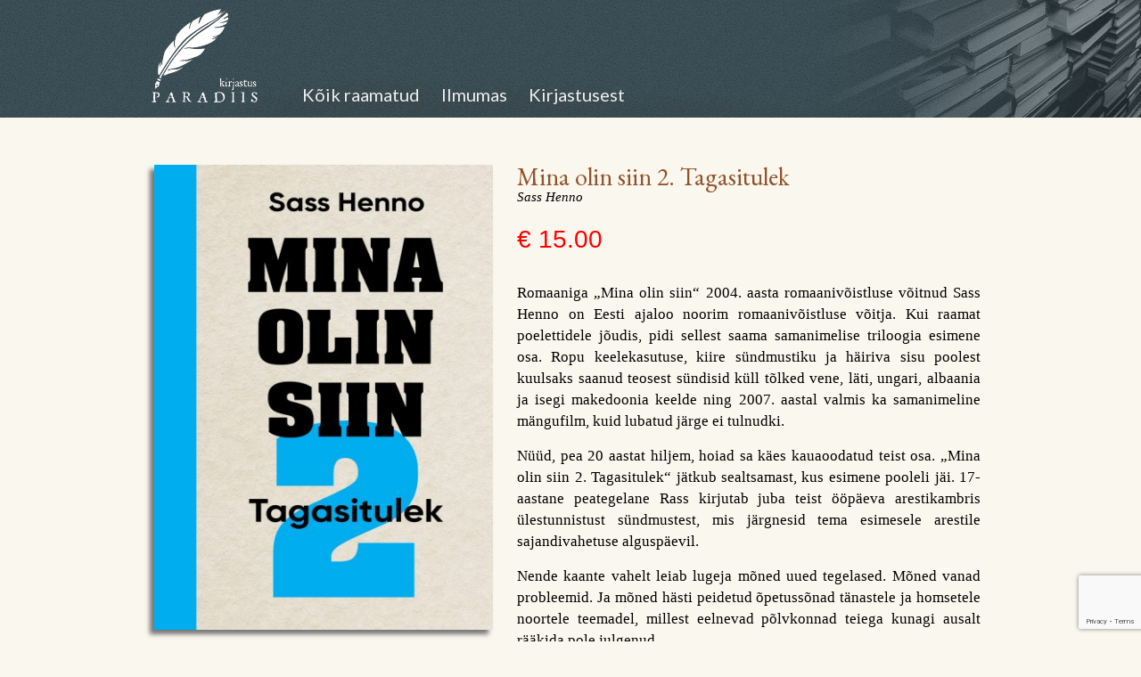

--- FILE ---
content_type: text/html; charset=UTF-8
request_url: https://www.paradiisbooks.ee/raamat/mina-olin-siin-2-tagasitulek/
body_size: 13201
content:
<!DOCTYPE html>

<!--[if IE 6]>

<html id="ie6" lang="et">

<![endif]-->

<!--[if IE 7]>

<html id="ie7" lang="et">

<![endif]-->

<!--[if IE 8]>

<html id="ie8" lang="et">

<![endif]-->

<!--[if !(IE 6) | !(IE 7) | !(IE 8)  ]><!-->

<html lang="et">

<!--<![endif]-->

<head>

<meta charset="UTF-8" />

<meta name="viewport" content="width=device-width" />

<link href="https://fonts.googleapis.com/css?family=EB+Garamond&display=swap" rel="stylesheet">

<link href="https://fonts.googleapis.com/css?family=Quicksand" rel="stylesheet">

<link href='https://fonts.googleapis.com/css?family=Libre+Baskerville:400,700,400italic' rel='stylesheet' type='text/css'>

<link rel="apple-touch-icon" sizes="57x57" href="https://www.paradiisbooks.ee/wp-content/themes/paradiis/images/ficons/apple-icon-57x57.png">

<link rel="apple-touch-icon" sizes="60x60" href="https://www.paradiisbooks.ee/wp-content/themes/paradiis/images/ficons/apple-icon-60x60.png">

<link rel="apple-touch-icon" sizes="72x72" href="https://www.paradiisbooks.ee/wp-content/themes/paradiis/images/ficons/apple-icon-72x72.png">

<link rel="apple-touch-icon" sizes="76x76" href="https://www.paradiisbooks.ee/wp-content/themes/paradiis/images/ficons/apple-icon-76x76.png">

<link rel="apple-touch-icon" sizes="114x114" href="https://www.paradiisbooks.ee/wp-content/themes/paradiis/images/ficons/apple-icon-114x114.png">

<link rel="apple-touch-icon" sizes="120x120" href="https://www.paradiisbooks.ee/wp-content/themes/paradiis/images/ficons/apple-icon-120x120.png">

<link rel="apple-touch-icon" sizes="144x144" href="https://www.paradiisbooks.ee/wp-content/themes/paradiis/images/ficons/apple-icon-144x144.png">

<link rel="apple-touch-icon" sizes="152x152" href="https://www.paradiisbooks.ee/wp-content/themes/paradiis/images/ficons/apple-icon-152x152.png">

<link rel="apple-touch-icon" sizes="180x180" href="https://www.paradiisbooks.ee/wp-content/themes/paradiis/images/ficons/apple-icon-180x180.png">

<link rel="icon" type="image/png" sizes="192x192"  href="https://www.paradiisbooks.ee/wp-content/themes/paradiis/images/ficons/android-icon-192x192.png">

<link rel="icon" type="image/png" sizes="32x32" href="https://www.paradiisbooks.ee/wp-content/themes/paradiis/images/ficons/favicon-32x32.png">

<link rel="icon" type="image/png" sizes="96x96" href="https://www.paradiisbooks.ee/wp-content/themes/paradiis/images/ficons/favicon-96x96.png">

<link rel="icon" type="image/png" sizes="16x16" href="https://www.paradiisbooks.ee/wp-content/themes/paradiis/images/ficons/favicon-16x16.png">

<link rel="manifest" href="https://www.paradiisbooks.ee/wp-content/themes/paradiis/images/ficons/manifest.json">

<meta name="msapplication-TileColor" content="#ffffff">

<meta name="msapplication-TileImage" content="https://www.paradiisbooks.ee/wp-content/themes/paradiis/images/ficons/ms-icon-144x144.png">

<meta name="theme-color" content="#ffffff">



<title>Mina olin siin 2. Tagasitulek | Kirjastus Paradiis</title>

<link rel="profile" href="https://gmpg.org/xfn/11" />

<link rel="stylesheet" type="text/css" media="all" href="https://www.paradiisbooks.ee/wp-content/themes/paradiis/style.css" />

<link href='https://fonts.googleapis.com/css?family=Lato' rel='stylesheet' type='text/css'>

<link rel="pingback" href="https://www.paradiisbooks.ee/xmlrpc.php" />

<meta property="fb:app_id" content="342574395780683" /> 

<meta property="og:type" content="website" /> 

<meta property="og:url" content="https://www.paradiisbooks.ee/" /> 

<meta property="og:title" content="Kirjastus Paradiis" /> 

<meta property="og:image" content="https://www.paradiisbooks.ee/wp-content/themes/paradiis/images/thumb_f.jpg" /> 

<meta property="og:description" content="" />

<!--[if lt IE 9]>

<script src="https://www.paradiisbooks.ee/wp-content/themes/paradiis/js/html5.js" type="text/javascript"></script>

<![endif]-->

<!--[if IE 6]>

<script src="https://www.paradiisbooks.ee/wp-content/themes/paradiis/js/DD_belatedPNG_0.0.8a-min.js"></script>

<script>

  DD_belatedPNG.fix('img, div, footer');

</script>

<![endif]--> 

<meta name='robots' content='max-image-preview:large' />
	<style>img:is([sizes="auto" i], [sizes^="auto," i]) { contain-intrinsic-size: 3000px 1500px }</style>
	<link rel="alternate" type="application/rss+xml" title="Kirjastus Paradiis &raquo; Mina olin siin 2. Tagasitulek Kommentaaride RSS" href="https://www.paradiisbooks.ee/raamat/mina-olin-siin-2-tagasitulek/feed/" />
<script type="text/javascript">
/* <![CDATA[ */
window._wpemojiSettings = {"baseUrl":"https:\/\/s.w.org\/images\/core\/emoji\/16.0.1\/72x72\/","ext":".png","svgUrl":"https:\/\/s.w.org\/images\/core\/emoji\/16.0.1\/svg\/","svgExt":".svg","source":{"concatemoji":"https:\/\/www.paradiisbooks.ee\/wp-includes\/js\/wp-emoji-release.min.js?ver=6.8.3"}};
/*! This file is auto-generated */
!function(s,n){var o,i,e;function c(e){try{var t={supportTests:e,timestamp:(new Date).valueOf()};sessionStorage.setItem(o,JSON.stringify(t))}catch(e){}}function p(e,t,n){e.clearRect(0,0,e.canvas.width,e.canvas.height),e.fillText(t,0,0);var t=new Uint32Array(e.getImageData(0,0,e.canvas.width,e.canvas.height).data),a=(e.clearRect(0,0,e.canvas.width,e.canvas.height),e.fillText(n,0,0),new Uint32Array(e.getImageData(0,0,e.canvas.width,e.canvas.height).data));return t.every(function(e,t){return e===a[t]})}function u(e,t){e.clearRect(0,0,e.canvas.width,e.canvas.height),e.fillText(t,0,0);for(var n=e.getImageData(16,16,1,1),a=0;a<n.data.length;a++)if(0!==n.data[a])return!1;return!0}function f(e,t,n,a){switch(t){case"flag":return n(e,"\ud83c\udff3\ufe0f\u200d\u26a7\ufe0f","\ud83c\udff3\ufe0f\u200b\u26a7\ufe0f")?!1:!n(e,"\ud83c\udde8\ud83c\uddf6","\ud83c\udde8\u200b\ud83c\uddf6")&&!n(e,"\ud83c\udff4\udb40\udc67\udb40\udc62\udb40\udc65\udb40\udc6e\udb40\udc67\udb40\udc7f","\ud83c\udff4\u200b\udb40\udc67\u200b\udb40\udc62\u200b\udb40\udc65\u200b\udb40\udc6e\u200b\udb40\udc67\u200b\udb40\udc7f");case"emoji":return!a(e,"\ud83e\udedf")}return!1}function g(e,t,n,a){var r="undefined"!=typeof WorkerGlobalScope&&self instanceof WorkerGlobalScope?new OffscreenCanvas(300,150):s.createElement("canvas"),o=r.getContext("2d",{willReadFrequently:!0}),i=(o.textBaseline="top",o.font="600 32px Arial",{});return e.forEach(function(e){i[e]=t(o,e,n,a)}),i}function t(e){var t=s.createElement("script");t.src=e,t.defer=!0,s.head.appendChild(t)}"undefined"!=typeof Promise&&(o="wpEmojiSettingsSupports",i=["flag","emoji"],n.supports={everything:!0,everythingExceptFlag:!0},e=new Promise(function(e){s.addEventListener("DOMContentLoaded",e,{once:!0})}),new Promise(function(t){var n=function(){try{var e=JSON.parse(sessionStorage.getItem(o));if("object"==typeof e&&"number"==typeof e.timestamp&&(new Date).valueOf()<e.timestamp+604800&&"object"==typeof e.supportTests)return e.supportTests}catch(e){}return null}();if(!n){if("undefined"!=typeof Worker&&"undefined"!=typeof OffscreenCanvas&&"undefined"!=typeof URL&&URL.createObjectURL&&"undefined"!=typeof Blob)try{var e="postMessage("+g.toString()+"("+[JSON.stringify(i),f.toString(),p.toString(),u.toString()].join(",")+"));",a=new Blob([e],{type:"text/javascript"}),r=new Worker(URL.createObjectURL(a),{name:"wpTestEmojiSupports"});return void(r.onmessage=function(e){c(n=e.data),r.terminate(),t(n)})}catch(e){}c(n=g(i,f,p,u))}t(n)}).then(function(e){for(var t in e)n.supports[t]=e[t],n.supports.everything=n.supports.everything&&n.supports[t],"flag"!==t&&(n.supports.everythingExceptFlag=n.supports.everythingExceptFlag&&n.supports[t]);n.supports.everythingExceptFlag=n.supports.everythingExceptFlag&&!n.supports.flag,n.DOMReady=!1,n.readyCallback=function(){n.DOMReady=!0}}).then(function(){return e}).then(function(){var e;n.supports.everything||(n.readyCallback(),(e=n.source||{}).concatemoji?t(e.concatemoji):e.wpemoji&&e.twemoji&&(t(e.twemoji),t(e.wpemoji)))}))}((window,document),window._wpemojiSettings);
/* ]]> */
</script>
<style id='wp-emoji-styles-inline-css' type='text/css'>

	img.wp-smiley, img.emoji {
		display: inline !important;
		border: none !important;
		box-shadow: none !important;
		height: 1em !important;
		width: 1em !important;
		margin: 0 0.07em !important;
		vertical-align: -0.1em !important;
		background: none !important;
		padding: 0 !important;
	}
</style>
<link rel='stylesheet' id='wp-block-library-css' href='https://www.paradiisbooks.ee/wp-includes/css/dist/block-library/style.min.css?ver=6.8.3' type='text/css' media='all' />
<style id='classic-theme-styles-inline-css' type='text/css'>
/*! This file is auto-generated */
.wp-block-button__link{color:#fff;background-color:#32373c;border-radius:9999px;box-shadow:none;text-decoration:none;padding:calc(.667em + 2px) calc(1.333em + 2px);font-size:1.125em}.wp-block-file__button{background:#32373c;color:#fff;text-decoration:none}
</style>
<style id='global-styles-inline-css' type='text/css'>
:root{--wp--preset--aspect-ratio--square: 1;--wp--preset--aspect-ratio--4-3: 4/3;--wp--preset--aspect-ratio--3-4: 3/4;--wp--preset--aspect-ratio--3-2: 3/2;--wp--preset--aspect-ratio--2-3: 2/3;--wp--preset--aspect-ratio--16-9: 16/9;--wp--preset--aspect-ratio--9-16: 9/16;--wp--preset--color--black: #000000;--wp--preset--color--cyan-bluish-gray: #abb8c3;--wp--preset--color--white: #ffffff;--wp--preset--color--pale-pink: #f78da7;--wp--preset--color--vivid-red: #cf2e2e;--wp--preset--color--luminous-vivid-orange: #ff6900;--wp--preset--color--luminous-vivid-amber: #fcb900;--wp--preset--color--light-green-cyan: #7bdcb5;--wp--preset--color--vivid-green-cyan: #00d084;--wp--preset--color--pale-cyan-blue: #8ed1fc;--wp--preset--color--vivid-cyan-blue: #0693e3;--wp--preset--color--vivid-purple: #9b51e0;--wp--preset--gradient--vivid-cyan-blue-to-vivid-purple: linear-gradient(135deg,rgba(6,147,227,1) 0%,rgb(155,81,224) 100%);--wp--preset--gradient--light-green-cyan-to-vivid-green-cyan: linear-gradient(135deg,rgb(122,220,180) 0%,rgb(0,208,130) 100%);--wp--preset--gradient--luminous-vivid-amber-to-luminous-vivid-orange: linear-gradient(135deg,rgba(252,185,0,1) 0%,rgba(255,105,0,1) 100%);--wp--preset--gradient--luminous-vivid-orange-to-vivid-red: linear-gradient(135deg,rgba(255,105,0,1) 0%,rgb(207,46,46) 100%);--wp--preset--gradient--very-light-gray-to-cyan-bluish-gray: linear-gradient(135deg,rgb(238,238,238) 0%,rgb(169,184,195) 100%);--wp--preset--gradient--cool-to-warm-spectrum: linear-gradient(135deg,rgb(74,234,220) 0%,rgb(151,120,209) 20%,rgb(207,42,186) 40%,rgb(238,44,130) 60%,rgb(251,105,98) 80%,rgb(254,248,76) 100%);--wp--preset--gradient--blush-light-purple: linear-gradient(135deg,rgb(255,206,236) 0%,rgb(152,150,240) 100%);--wp--preset--gradient--blush-bordeaux: linear-gradient(135deg,rgb(254,205,165) 0%,rgb(254,45,45) 50%,rgb(107,0,62) 100%);--wp--preset--gradient--luminous-dusk: linear-gradient(135deg,rgb(255,203,112) 0%,rgb(199,81,192) 50%,rgb(65,88,208) 100%);--wp--preset--gradient--pale-ocean: linear-gradient(135deg,rgb(255,245,203) 0%,rgb(182,227,212) 50%,rgb(51,167,181) 100%);--wp--preset--gradient--electric-grass: linear-gradient(135deg,rgb(202,248,128) 0%,rgb(113,206,126) 100%);--wp--preset--gradient--midnight: linear-gradient(135deg,rgb(2,3,129) 0%,rgb(40,116,252) 100%);--wp--preset--font-size--small: 13px;--wp--preset--font-size--medium: 20px;--wp--preset--font-size--large: 36px;--wp--preset--font-size--x-large: 42px;--wp--preset--spacing--20: 0.44rem;--wp--preset--spacing--30: 0.67rem;--wp--preset--spacing--40: 1rem;--wp--preset--spacing--50: 1.5rem;--wp--preset--spacing--60: 2.25rem;--wp--preset--spacing--70: 3.38rem;--wp--preset--spacing--80: 5.06rem;--wp--preset--shadow--natural: 6px 6px 9px rgba(0, 0, 0, 0.2);--wp--preset--shadow--deep: 12px 12px 50px rgba(0, 0, 0, 0.4);--wp--preset--shadow--sharp: 6px 6px 0px rgba(0, 0, 0, 0.2);--wp--preset--shadow--outlined: 6px 6px 0px -3px rgba(255, 255, 255, 1), 6px 6px rgba(0, 0, 0, 1);--wp--preset--shadow--crisp: 6px 6px 0px rgba(0, 0, 0, 1);}:where(.is-layout-flex){gap: 0.5em;}:where(.is-layout-grid){gap: 0.5em;}body .is-layout-flex{display: flex;}.is-layout-flex{flex-wrap: wrap;align-items: center;}.is-layout-flex > :is(*, div){margin: 0;}body .is-layout-grid{display: grid;}.is-layout-grid > :is(*, div){margin: 0;}:where(.wp-block-columns.is-layout-flex){gap: 2em;}:where(.wp-block-columns.is-layout-grid){gap: 2em;}:where(.wp-block-post-template.is-layout-flex){gap: 1.25em;}:where(.wp-block-post-template.is-layout-grid){gap: 1.25em;}.has-black-color{color: var(--wp--preset--color--black) !important;}.has-cyan-bluish-gray-color{color: var(--wp--preset--color--cyan-bluish-gray) !important;}.has-white-color{color: var(--wp--preset--color--white) !important;}.has-pale-pink-color{color: var(--wp--preset--color--pale-pink) !important;}.has-vivid-red-color{color: var(--wp--preset--color--vivid-red) !important;}.has-luminous-vivid-orange-color{color: var(--wp--preset--color--luminous-vivid-orange) !important;}.has-luminous-vivid-amber-color{color: var(--wp--preset--color--luminous-vivid-amber) !important;}.has-light-green-cyan-color{color: var(--wp--preset--color--light-green-cyan) !important;}.has-vivid-green-cyan-color{color: var(--wp--preset--color--vivid-green-cyan) !important;}.has-pale-cyan-blue-color{color: var(--wp--preset--color--pale-cyan-blue) !important;}.has-vivid-cyan-blue-color{color: var(--wp--preset--color--vivid-cyan-blue) !important;}.has-vivid-purple-color{color: var(--wp--preset--color--vivid-purple) !important;}.has-black-background-color{background-color: var(--wp--preset--color--black) !important;}.has-cyan-bluish-gray-background-color{background-color: var(--wp--preset--color--cyan-bluish-gray) !important;}.has-white-background-color{background-color: var(--wp--preset--color--white) !important;}.has-pale-pink-background-color{background-color: var(--wp--preset--color--pale-pink) !important;}.has-vivid-red-background-color{background-color: var(--wp--preset--color--vivid-red) !important;}.has-luminous-vivid-orange-background-color{background-color: var(--wp--preset--color--luminous-vivid-orange) !important;}.has-luminous-vivid-amber-background-color{background-color: var(--wp--preset--color--luminous-vivid-amber) !important;}.has-light-green-cyan-background-color{background-color: var(--wp--preset--color--light-green-cyan) !important;}.has-vivid-green-cyan-background-color{background-color: var(--wp--preset--color--vivid-green-cyan) !important;}.has-pale-cyan-blue-background-color{background-color: var(--wp--preset--color--pale-cyan-blue) !important;}.has-vivid-cyan-blue-background-color{background-color: var(--wp--preset--color--vivid-cyan-blue) !important;}.has-vivid-purple-background-color{background-color: var(--wp--preset--color--vivid-purple) !important;}.has-black-border-color{border-color: var(--wp--preset--color--black) !important;}.has-cyan-bluish-gray-border-color{border-color: var(--wp--preset--color--cyan-bluish-gray) !important;}.has-white-border-color{border-color: var(--wp--preset--color--white) !important;}.has-pale-pink-border-color{border-color: var(--wp--preset--color--pale-pink) !important;}.has-vivid-red-border-color{border-color: var(--wp--preset--color--vivid-red) !important;}.has-luminous-vivid-orange-border-color{border-color: var(--wp--preset--color--luminous-vivid-orange) !important;}.has-luminous-vivid-amber-border-color{border-color: var(--wp--preset--color--luminous-vivid-amber) !important;}.has-light-green-cyan-border-color{border-color: var(--wp--preset--color--light-green-cyan) !important;}.has-vivid-green-cyan-border-color{border-color: var(--wp--preset--color--vivid-green-cyan) !important;}.has-pale-cyan-blue-border-color{border-color: var(--wp--preset--color--pale-cyan-blue) !important;}.has-vivid-cyan-blue-border-color{border-color: var(--wp--preset--color--vivid-cyan-blue) !important;}.has-vivid-purple-border-color{border-color: var(--wp--preset--color--vivid-purple) !important;}.has-vivid-cyan-blue-to-vivid-purple-gradient-background{background: var(--wp--preset--gradient--vivid-cyan-blue-to-vivid-purple) !important;}.has-light-green-cyan-to-vivid-green-cyan-gradient-background{background: var(--wp--preset--gradient--light-green-cyan-to-vivid-green-cyan) !important;}.has-luminous-vivid-amber-to-luminous-vivid-orange-gradient-background{background: var(--wp--preset--gradient--luminous-vivid-amber-to-luminous-vivid-orange) !important;}.has-luminous-vivid-orange-to-vivid-red-gradient-background{background: var(--wp--preset--gradient--luminous-vivid-orange-to-vivid-red) !important;}.has-very-light-gray-to-cyan-bluish-gray-gradient-background{background: var(--wp--preset--gradient--very-light-gray-to-cyan-bluish-gray) !important;}.has-cool-to-warm-spectrum-gradient-background{background: var(--wp--preset--gradient--cool-to-warm-spectrum) !important;}.has-blush-light-purple-gradient-background{background: var(--wp--preset--gradient--blush-light-purple) !important;}.has-blush-bordeaux-gradient-background{background: var(--wp--preset--gradient--blush-bordeaux) !important;}.has-luminous-dusk-gradient-background{background: var(--wp--preset--gradient--luminous-dusk) !important;}.has-pale-ocean-gradient-background{background: var(--wp--preset--gradient--pale-ocean) !important;}.has-electric-grass-gradient-background{background: var(--wp--preset--gradient--electric-grass) !important;}.has-midnight-gradient-background{background: var(--wp--preset--gradient--midnight) !important;}.has-small-font-size{font-size: var(--wp--preset--font-size--small) !important;}.has-medium-font-size{font-size: var(--wp--preset--font-size--medium) !important;}.has-large-font-size{font-size: var(--wp--preset--font-size--large) !important;}.has-x-large-font-size{font-size: var(--wp--preset--font-size--x-large) !important;}
:where(.wp-block-post-template.is-layout-flex){gap: 1.25em;}:where(.wp-block-post-template.is-layout-grid){gap: 1.25em;}
:where(.wp-block-columns.is-layout-flex){gap: 2em;}:where(.wp-block-columns.is-layout-grid){gap: 2em;}
:root :where(.wp-block-pullquote){font-size: 1.5em;line-height: 1.6;}
</style>
<link rel="https://api.w.org/" href="https://www.paradiisbooks.ee/wp-json/" /><link rel="EditURI" type="application/rsd+xml" title="RSD" href="https://www.paradiisbooks.ee/xmlrpc.php?rsd" />
<meta name="generator" content="WordPress 6.8.3" />
<link rel="canonical" href="https://www.paradiisbooks.ee/raamat/mina-olin-siin-2-tagasitulek/" />
<link rel='shortlink' href='https://www.paradiisbooks.ee/?p=2426' />
<link rel="alternate" title="oEmbed (JSON)" type="application/json+oembed" href="https://www.paradiisbooks.ee/wp-json/oembed/1.0/embed?url=https%3A%2F%2Fwww.paradiisbooks.ee%2Fraamat%2Fmina-olin-siin-2-tagasitulek%2F" />
<link rel="alternate" title="oEmbed (XML)" type="text/xml+oembed" href="https://www.paradiisbooks.ee/wp-json/oembed/1.0/embed?url=https%3A%2F%2Fwww.paradiisbooks.ee%2Fraamat%2Fmina-olin-siin-2-tagasitulek%2F&#038;format=xml" />
<style type="text/css">body.single-raamat input.order-b{ width: 85px; background: #4285f4; height: 28px !important; border: none; border-radius: 4px; text-transform: uppercase; color: #fff; font-family: Roboto-Bold; letter-spacing: 0.1em;}body.single-raamat a.katkend { margin-top: 10px; display: block; padding: 12px 20px; font-size: 19px; /* background:#f4751e;*/ background:#4285f4; color: #fff; border-radius:4px; text-transform: uppercase; text-align: center; font-family:Arial;}.featured_book span.author{ clear: both; display: block; font-size: 15px;}.featured_book .right_side .price .value{ color: red; text-align:left; font-size:28px; font-family: "Lora", Arial, Helvetica, sans-serif;}body, textarea { color: #373737; font-size: 12px; /* font-family: 'EB Garamond', arial;*/ font-family:Roboto; font-weight: 200;}p { margin: 0px; padding: 0px; font-size: 17px;}.featured_book h2 { font-family: 'EB Garamond',Arial,Helvetica,sans-serif; /* color: #2D6ED6;*/ /*color: #f4751e;*/ color:rgb(147, 82, 42); font-weight: 400; font-size:28px;}.featured_book .right_side .order .btn { background: /*#fbfaf9;*/ #ffa902; width: 26px; cursor: pointer; -webkit-appearance: none; border-radius: 0; border: 0; margin: 0; padding: 0; height: 29px !important; text-align: center; vertical-align: middle; font-size: 12px; color: #333; background:#cccccc; border-color: #633d20; margin-top:-5px;}.featured_book .right_side .order .number{ height: 29px !important; border: 0; margin: 0; padding: 0; height: 31px; text-align: center; vertical-align: middle; font-size: 12px; color: #333; background:transparent; width:31px; border-color: #633d20; margin-top:-5px;}div.input-group ,.featured_book .right_side .order .btn{ display: inline-block;}div.input-group{ margin-top:15px; }input { height: 19px !important;}#kogus{ width:26px; }body{ color:#000;}body.single-raamat .featured_book img { width: 390px; margin-left: 3px; box-shadow: -5px 5px 5px #777777; -webkit-box-shadow: -5px 5px 5px #777777; }.featured_book .left_side img { max-width: 380px; /* height:308px;*/ /* background-color: #FFFFFF; */ /* border: 1px solid RGB(241, 217, 139); */ /* padding: 5px; */ margin-left: 9px; /* box-shadow: -5px 5px 5px #777777; -webkit-box-shadow: -5px 5px 5px #777777; */}.featured_book img { width: 210px;}.featured_book .right_side .order input.order_button { width: 80px; background: #4285f4;; height: 29px !important; border: none; border-radius: 4px; margin-left: 15px; margin-top: -1px; text-transform: uppercase; color: #fff; letter-spacing: 0.1em; font-family: Roboto-Bold;}.featured_book .right_side .order input.order_button:hover, body.single-raamat a.katkend:hover{ /*background-color: #ffa902;*/ /* background-color:rgb(0, 174, 239);*/ background-color:#00AFEA; cursor: pointer;}body.single-raamat input.order-b:hover{ /*background-color:rgb(0, 174, 239); */ background-color:#00AFEA;}.featured_book .right_side .order .btn:hover { /*background-color:rgb(0, 174, 239); */ background-color:#00AFEA;}.input-group-btn .btn:hover{ /*background-color:rgb(0, 174, 239); */ background-color:#00AFEA;}#access li:hover > a, #access a:focus { /* color: #ffa902;*/ /* color:rgb(0, 174, 239);*/ color:#00AFEA;}.ettetellimine{ margin-left: 9px; color: rgb(147, 82, 42); /* font-weight: 400;*/ font-size: 20px; border-bottom: 2px solid /*rgb(0, 174, 239)*/#00AFEA; display: inline-block; font: normal normal normal 20px/27px 'Lato', sans-serif;}.author{ font-style:italic;}body.single-raamat .sum_all { color: red; text-align:left; font-size: 19px; font-weight: normal; font-family: "Lora", Arial, Helvetica, sans-serif; margin-left:5px;}#order{ font-family:Lato,sans-serif;}div.left_footer p{ font-family:Arial; font-size:14px;}.order_button{ margin-bottom:1px; }.frontp p { /* margin: 9px; */ margin-top: -20px; margin-left: 9px; margin-right: 9px; margin-bottom: -15px;}a.pealkiri { font-size: 14px; color: rgb(147, 82, 42); line-height: 20px;}body.single-raamat form#order .label { font-weight: normal; width: 160px; display: block; text-transform: uppercase; /* font-family: "PN", sans-serif; */ /* color: #9e9284; */ font-size: 12px; letter-spacing: 0.125em;}Inherited from form#order#order { font-family: Arial; /* text-transform: uppercase; */}.input-group-btn .btn { width:26px; cursor: pointer; -webkit-appearance: none; border-radius: 0; border: 0; margin: 0; padding: 0; height: 27px !important; text-align: center; vertical-align: middle; font-size: 12px; color: #333; background:#cccccc; border-color: #633d20; margin-top:-5px; }input#kogus.number{ width:31px !important; height: 26px !important; border: 0; margin: 0; padding: 0; height: 31px; text-align: center; vertical-align: middle; font-size: 12px; color: #333; border-radius:0px !important; border-color: #633d20; margin-top:-6px; }span.input.tellimus{ margin-left:42.5px; font-weight:normal;}span.input.tarn{ margin-left:28px; font-weight:normal;}body.single-raamat form#order textarea { /* width: 250px; font-size: 16px; */ width: 52.4%; font-size: 16px; height: 100px;}select{ max-width:250px; width:250px}.blok{ display: inline-block; padding-right: 4px; width: 33%;}div.input_row kogus{ margin-top:10px; }body.single-raamat form#order h2 { text-transform: uppercase;}.tb td,th{ border-bottom: 1px solid #e5e1d8;}.tb{ margin-bottom:44px; }#rightside{ display: block; float: right; margin-top: 15px; margin-bottom: 15px; padding: 0 0 10px 20px; width: 123px; /*width:170px'*/ /*background:url("images/right.png") repeat-y scroll left bottom transparent;*/}.featured_book img { width: 210px; height: 322px;}body.single-raamat .featured_book img { width: 390px; margin-left: 3px; box-shadow: -5px 5px 5px #777777; -webkit-box-shadow: -5px 5px 5px #777777; height: 522px;}.uus{ border-bottom: 2px solid /*rgb(0, 174, 239)*/#00AFEA; }#rightside{ width:139px; }.kaanepilt{ height: 145px;}</style><!-- Generated by Simple CSS - https://wordpress.org/plugins/simple-css/ -->
<script type="text/javascript">



  var _gaq = _gaq || [];

  _gaq.push(['_setAccount', 'UA-3306346-12']);

  _gaq.push(['_trackPageview']);



  (function() {

    var ga = document.createElement('script'); ga.type = 'text/javascript'; ga.async = true;

    ga.src = ('https:' == document.location.protocol ? 'https://ssl' : 'http://www') + '.google-analytics.com/ga.js';

    var s = document.getElementsByTagName('script')[0]; s.parentNode.insertBefore(ga, s);

  })();



</script>

</head>



<body class="wp-singular raamat-template-default single single-raamat postid-2426 wp-theme-paradiis">

<div id="fb-root"></div>

<script>(function(d, s, id) {

  var js, fjs = d.getElementsByTagName(s)[0];

  if (d.getElementById(id)) return;

  js = d.createElement(s); js.id = id;

  js.src = "//connect.facebook.net/et_EE/all.js#xfbml=1&appId=280479245338320";

  fjs.parentNode.insertBefore(js, fjs);

}(document, 'script', 'facebook-jssdk'));</script>

<div id="header">

  <div id="raamatud_head">

    <div id="headbg"></div>

  </div>

</div>

<div id="page" class="hfeed">

  <header id="start">

    <div id="logo">

      <a href="https://www.paradiisbooks.ee/" rel="home"><img src="https://www.paradiisbooks.ee/wp-content/themes/paradiis/images/paradiis_kirjastus_w.png" alt="Kirjastus Paradiis" /></a><br><br>

    </div>

    <nav id="access" role="navigation">

      <div class="menu-peamenuu-container"><ul id="menu-peamenuu" class="menu"><li id="menu-item-241" class="menu-item menu-item-type-post_type menu-item-object-page menu-item-241"><a href="https://www.paradiisbooks.ee/raamatud/">Kõik raamatud</a></li>
<li id="menu-item-245" class="menu-item menu-item-type-post_type menu-item-object-page menu-item-245"><a href="https://www.paradiisbooks.ee/ilmumas/">Ilmumas</a></li>
<li id="menu-item-242" class="menu-item menu-item-type-post_type menu-item-object-page menu-item-242"><a href="https://www.paradiisbooks.ee/kirjastus/">Kirjastusest</a></li>
</ul></div>




    </nav>





  </header>





  <div id="main">
		<div id="primary">
			<div id="content" role="main">

				
					<div class="featured_book">
	<!--	
	<h2>Mina olin siin 2. Tagasitulek</h2>
    <span class="author">Sass Henno</span>
	-->
	<div class="left_side">
				<img src="https://www.paradiisbooks.ee/wp-content/uploads/Esikaas-394x600.jpg" height="552" alt="Mina olin siin 2. Tagasitulek" />
	</div>
	<div class="right_side" style="width:520px;">
						<h2>
			Mina olin siin 2. Tagasitulek		</h2>
		<span class="author">
			Sass Henno</span>
		<div class="price">
			<!--<span class="title"><h3>Hind</h3>--></span><span class="value">&euro;
				15.00 <span class="sub_price"></span></span></div>
				<!--	<div class="out"><span class="title"><h3>Ilmumisaeg</h3></span><span class="value"></span></div>  -->
		<div class="description">
			<p style="text-align: justify;"><del></del>Romaaniga „Mina olin siin“ 2004. aasta romaanivõistluse võitnud Sass Henno on Eesti ajaloo noorim romaanivõistluse võitja. Kui raamat poelettidele jõudis, pidi sellest saama samanimelise triloogia esimene osa. Ropu keelekasutuse, kiire sündmustiku ja häiriva sisu poolest kuulsaks saanud teosest sündisid küll tõlked vene, läti, ungari, albaania ja isegi makedoonia keelde ning 2007. aastal valmis ka samanimeline mängufilm, kuid lubatud järge ei tulnudki.</p>
<p style="text-align: justify;">Nüüd, pea 20 aastat hiljem, hoiad sa käes kauaoodatud teist osa. „Mina olin siin 2. Tagasitulek“ jätkub sealtsamast, kus esimene pooleli jäi. 17-aastane peategelane Rass kirjutab juba teist ööpäeva arestikambris ülestunnistust sündmustest, mis järgnesid tema esimesele arestile sajandivahetuse alguspäevil.</p>
<p style="text-align: justify;">Nende kaante vahelt leiab lugeja mõned uued tegelased. Mõned vanad probleemid. Ja mõned hästi peidetud õpetussõnad tänastele ja homsetele noortele teemadel, millest eelnevad põlvkonnad teiega kunagi ausalt rääkida pole julgenud.</p>
<p style="text-align: justify;"><strong> </strong></p>
<br>			<div class=tb>
				<table style="width:100%;">
					<tr>
						<td>ISBN: </td>
						<td>
							978-9916-9790-1-3						</td>
					</tr>
					<tr>
						<td>Ilmumisaasta: </td>
						<td>
							2022						</td>
					</tr>
					<tr>
						<td>Formaat: </td>
						<td>
							Pehmekaaneline						</td>
					</tr>
					<tr>
						<td>Lehekülgi: </td>
						<td>
							272						</td>
					</tr>
					<tr>
						<td>Mõõdud: </td>
						<td>
							140 x 210						</td>
					</tr>
					<tr>
						<td>Toimetaja: </td>
						<td>
							Anneli Sihvart						</td>
					</tr>
					<tr>
						<td>Kujundaja: </td>
						<td>
							Villu Koskaru						</td>
					</tr>
				</table>
			</div>
		</div>
							</div>
	<div class="clear"></div>
</div>
					<p></p><input type="hidden" id="book_form_nonce" name="book_form_nonce" value="698df7dd59" /><input type="hidden" name="_wp_http_referer" value="/raamat/mina-olin-siin-2-tagasitulek/" /><form id="order" method="POST" action="https://www.paradiisbooks.ee/raamat/mina-olin-siin-2-tagasitulek/"><h2>Tellimus</h2><div class="input_row kogus"><span class="label"><font color="red">*</font>Kogus:</span><span class="input"><input required data-current="15.00" id="kogus" min="1" max="10000" style="width:50px;text-align:center;text-align: center;height: 16px;border: none;" class="number" name="kogus" type="text" value="1"></span></div><div class="input_row"><span class="label" style="padding-top:10px;"><font color="red">*</font>Tarneviis:</span><span class="input"><select required data-current="15.00" name="tarne" id="tarne"><option value="">-VALI-</option><option data-price="3.00" data-show="smartpost_automaat" value="smartpost">Smartpost (3.00)</option><option data-price="4.00" data-show="omniva_automaat" value="omniva_automaat">Omniva Pakiautomaat (4.00)</option><option data-price="4.00" value="omniva_postkontor">Omniva Postkontor (4.00)</option></select><div class="omniva_automaat" style="display:none;"><select style="display:block; margin-top:5px;" name="omniva_automaat"><option value="">-- Vali asukoht --</option><optgroup label="Hiiumaa"><option value="Kärdla Konsum (Keskväljak 1)">Kärdla Konsum (Keskväljak 1)</option><optgroup label="Ida-Virumaa"><option value="Jõhvi Jewe kaubanduskeskus (Narva mnt 8)">Jõhvi Jewe kaubanduskeskus (Narva mnt 8)</option><option value="Jõhvi Maxima (Rakvere 29)">Jõhvi Maxima (Rakvere 29)</option><option value="Kiviõli Maxima (Viru 5)">Kiviõli Maxima (Viru 5)</option><option value="Kohtla-Järve Säästumarket (Põhja allee 4)">Kohtla-Järve Säästumarket (Põhja allee 4)</option><option value="Kohtla-Järve Vironia keskus (Järveküla tee 50)">Kohtla-Järve Vironia keskus (Järveküla tee 50)</option><option value="Kohtla-Järve Ahtme Maxima (Puru tee 77)">Kohtla-Järve Ahtme Maxima (Puru tee 77)</option><option value="Narva Astri keskus (Tallinna mnt 41)">Narva Astri keskus (Tallinna mnt 41)</option><option value="Narva Fama keskus (Tallinna mnt 19c)">Narva Fama keskus (Tallinna mnt 19c)</option><option value="Narva Kreenholmi Maxima (Kreenholmi 52)">Narva Kreenholmi Maxima (Kreenholmi 52)</option><option value="Narva Prisma (Kangelaste prospekt 29)">Narva Prisma (Kangelaste prospekt 29)</option><option value="Sillamäe (Ivan Pavlovi 2a)">Sillamäe (Ivan Pavlovi 2a)</option><optgroup label="Järvamaa"><option value="Paide Selver (Aiavilja 4)">Paide Selver (Aiavilja 4)</option><option value="Türi Maxima (Viljandi 10)">Türi Maxima (Viljandi 10)</option><optgroup label="Jõgevamaa"><option value="Jõgeva Konsum (Aia 3)">Jõgeva Konsum (Aia 3)</option><option value="Põltsamaa Selver (Bussijaama plats)">Põltsamaa Selver (Bussijaama plats)</option><option value="Torma A ja O (Kesk 1a)">Torma A ja O (Kesk 1a)</option><optgroup label="Lääne-Virumaa"><option value="Kadrina Konsum (Viitna tee 4)">Kadrina Konsum (Viitna tee 4)</option><option value="Kunda Konsum (Mäe 33)">Kunda Konsum (Mäe 33)</option><option value="Rakvere Põhjakeskus (Haljala tee 4)">Rakvere Põhjakeskus (Haljala tee 4)</option><option value="Rakvere Turutare (Laada 18)">Rakvere Turutare (Laada 18)</option><option value="Tamsalu Grossi (Tehnika 24)">Tamsalu Grossi (Tehnika 24)</option><option value="Tapa Grossi (Jaama 1)">Tapa Grossi (Jaama 1)</option><option value="Väike-Maarja (Pikk 9)">Väike-Maarja (Pikk 9)</option><optgroup label="Läänemaa"><option value="Haapsalu Konsum (Tallinna mnt 1)">Haapsalu Konsum (Tallinna mnt 1)</option><option value="Haapsalu Kastani (Kuuse 28)">Haapsalu Kastani (Kuuse 28)</option><option value="Lihula Konsum (Tallinna 12)">Lihula Konsum (Tallinna 12)</option><optgroup label="Pärnumaa"><option value="Pärnu Jannseni Rimi (J. V. Jannseni 3)">Pärnu Jannseni Rimi (J. V. Jannseni 3)</option><option value="Pärnu Kaubamajakas (Papiniidu 8/10)">Pärnu Kaubamajakas (Papiniidu 8/10)</option><option value="Pärnu Maksimarket (Haapsalu mnt 43)">Pärnu Maksimarket (Haapsalu mnt 43)</option><option value="Pärnu Maxima (Riia mnt 131)">Pärnu Maxima (Riia mnt 131)</option><option value="Pärnu Port Artur 2 (Hommiku 2)">Pärnu Port Artur 2 (Hommiku 2)</option><option value="Pärnu Ülejõe Selver (Tallinna mnt 93a)">Pärnu Ülejõe Selver (Tallinna mnt 93a)</option><option value="Pärnu-Jaagupi (Pärnu mnt 8)">Pärnu-Jaagupi (Pärnu mnt 8)</option><optgroup label="Põlvamaa"><option value="Põlva Kaubamaja (Kesk 10)">Põlva Kaubamaja (Kesk 10)</option><option value="Põlva Selver (Jaama 12)">Põlva Selver (Jaama 12)</option><option value="Räpina Maxima (Pargi 1)">Räpina Maxima (Pargi 1)</option><optgroup label="Raplamaa"><option value="Kohila Konsum (Vabaduse tn 7)">Kohila Konsum (Vabaduse tn 7)</option><option value="Märjamaa Maxima (Kasti tee 1)">Märjamaa Maxima (Kasti tee 1)</option><option value="Rapla Maxima (Tallinna mnt 50a)">Rapla Maxima (Tallinna mnt 50a)</option><optgroup label="Saaremaa"><option value="Kuressaare Maxima (Tallinna tn 64)">Kuressaare Maxima (Tallinna tn 64)</option><option value="Kuressaare Smuuli (J.Smuuli 1)">Kuressaare Smuuli (J.Smuuli 1)</option><option value="Orissaare (Kuivastu mnt 28)">Orissaare (Kuivastu mnt 28)</option><optgroup label="Tallinn/Harjumaa"><option value="Jüri Konsum (Aruküla tee 29)">Jüri Konsum (Aruküla tee 29)</option><option value="Kehra (Kose mnt 9)">Kehra (Kose mnt 9)</option><option value="Keila Rõõmu kaubamaja (Haapsalu mnt 57a)">Keila Rõõmu kaubamaja (Haapsalu mnt 57a)</option><option value="Kose kauplus (Pikk tn 23)">Kose kauplus (Pikk tn 23)</option><option value="Kuusalu (Kuusalu 13)">Kuusalu (Kuusalu 13)</option><option value="Laagri Maksimarket (Pärnu mnt 558A)">Laagri Maksimarket (Pärnu mnt 558A)</option><option value="Loksa Konsum (Tallinna 36)">Loksa Konsum (Tallinna 36)</option><option value="Maardu Maxima (Keemikute 2)">Maardu Maxima (Keemikute 2)</option><option value="Maardu Maxima (Keemikute tänav 37)">Maardu Maxima (Keemikute tänav 37)</option><option value="Paldiski Maxima (Rae tn 14)">Paldiski Maxima (Rae tn 14)</option><option value="Peetri Selver (Veesaare tee 2)">Peetri Selver (Veesaare tee 2)</option><option value="Raasiku (Tallinna mnt 19)">Raasiku (Tallinna mnt 19)</option><option value="Saku Konsum (Pargi 2)">Saku Konsum (Pargi 2)</option><option value="Saue Kaubakeskus (Ridva 15)">Saue Kaubakeskus (Ridva 15)</option><option value="Tabasalu Kallaste (Klooga mnt 7)">Tabasalu Kallaste (Klooga mnt 7)</option><option value="Tallinna Balti Jaam (Toompuiestee 37)">Tallinna Balti Jaam (Toompuiestee 37)</option><option value="Tallinna Haabersti RIMI (Haabersti 1)">Tallinna Haabersti RIMI (Haabersti 1)</option><option value="Tallinna Järve Keskus (Pärnu mnt 238)">Tallinna Järve Keskus (Pärnu mnt 238)</option><option value="Tallinna Kadaka Selver (Kadaka tee 56a)">Tallinna Kadaka Selver (Kadaka tee 56a)</option><option value="Tallinna Kakumäe Selver (Rannamõisa tee 6)">Tallinna Kakumäe Selver (Rannamõisa tee 6)</option><option value="Tallinna Kristiine Keskus (Endla 45)">Tallinna Kristiine Keskus (Endla 45)</option><option value="Tallinna Lasnamäe Centrum (Mustakivi 13)">Tallinna Lasnamäe Centrum (Mustakivi 13)</option><option value="Tallinna Lasnamäe Prisma (Mustakivi tee 17)">Tallinna Lasnamäe Prisma (Mustakivi tee 17)</option><option value="Tallinna Lauluväljaku Maxima (Smuuli tee 9)">Tallinna Lauluväljaku Maxima (Smuuli tee 9)</option><option value="Tallinna Linnamäe Maxima (Linnamäe tee 61)">Tallinna Linnamäe Maxima (Linnamäe tee 61)</option><option value="Tallinna Magdaleena (Pärnu mnt 106)">Tallinna Magdaleena (Pärnu mnt 106)</option><option value="Tallinna Magistrali Keskus (Sõpruse pst 201/203)">Tallinna Magistrali Keskus (Sõpruse pst 201/203)</option><option value="Tallinna Marienthali keskus (Mustamäe tee 16)">Tallinna Marienthali keskus (Mustamäe tee 16)</option><option value="Tallinna Merimetsa Selver (Paldiski maantee 56)">Tallinna Merimetsa Selver (Paldiski maantee 56)</option><option value="Tallinna Mustakivi keskus (Mahtra 1)">Tallinna Mustakivi keskus (Mahtra 1)</option><option value="Tallinna Mustamäe Statoil (Sõpruse pst 200b)">Tallinna Mustamäe Statoil (Sõpruse pst 200b)</option><option value="Tallinna Mustika Prisma (Tammsaare tee 116)">Tallinna Mustika Prisma (Tammsaare tee 116)</option><option value="Tallinna Nurmenuku (Ehitajate tee 107)">Tallinna Nurmenuku (Ehitajate tee 107)</option><option value="Tallinna Nõmme turg  (Turu plats 8 / Piiri tn 6)">Tallinna Nõmme turg  (Turu plats 8 / Piiri tn 6)</option><option value="Tallinna Paepargi Maxima (Paepargi 57)">Tallinna Paepargi Maxima (Paepargi 57)</option><option value="Tallinna Pelgulinna Selver (Sõle 51)">Tallinna Pelgulinna Selver (Sõle 51)</option><option value="Tallinna Pirita Selver (Rummu tee 4)">Tallinna Pirita Selver (Rummu tee 4)</option><option value="Tallinna Punase Selver (Punane 46)">Tallinna Punase Selver (Punane 46)</option><option value="Tallinna Pääsküla Rimi (Pärnu mnt 453e)">Tallinna Pääsküla Rimi (Pärnu mnt 453e)</option><option value="Tallinna Raudalu Konsum (Viljandi mnt 41A)">Tallinna Raudalu Konsum (Viljandi mnt 41A)</option><option value="Tallinna Rocca al Mare (Paldiski mnt 102)">Tallinna Rocca al Mare (Paldiski mnt 102)</option><option value="Tallinna Sikupilli Prisma (Tartu mnt 87b)">Tallinna Sikupilli Prisma (Tartu mnt 87b)</option><option value="Tallinna Stockmann (Liivalaia 53)">Tallinna Stockmann (Liivalaia 53)</option><option value="Tallinna Sõle Säästumarket (Sõle 27)">Tallinna Sõle Säästumarket (Sõle 27)</option><option value="Tallinna Sõpruse Rimi (Sõpruse pst 174/ 176)">Tallinna Sõpruse Rimi (Sõpruse pst 174/ 176)</option><option value="Tallinna Tehnika Ülikool (Akadeemia tee 5a)">Tallinna Tehnika Ülikool (Akadeemia tee 5a)</option><option value="Tallinna Telliskivi Rimi (Telliskivi 61)">Tallinna Telliskivi Rimi (Telliskivi 61)</option><option value="Tallinna Tondi Selver (A.H.Tammsaare tee 62)">Tallinna Tondi Selver (A.H.Tammsaare tee 62)</option><option value="Tallinna Torupilli Selver (Vesivärava 37)">Tallinna Torupilli Selver (Vesivärava 37)</option><option value="Tallinna Valdeku Comarket(Vabaduse puiestee 54b)">Tallinna Valdeku Comarket(Vabaduse puiestee 54b)</option><option value="Tallinna Viru bussiterminal  (Viru väljak 4/6)">Tallinna Viru bussiterminal  (Viru väljak 4/6)</option><option value="Tallinna Viru Keskus (Viru väljak 4)">Tallinna Viru Keskus (Viru väljak 4)</option><option value="Tallinna Õismäe Maxima (Õismäe tee 46)">Tallinna Õismäe Maxima (Õismäe tee 46)</option><option value="Tallinna Ülemiste keskus (Suur-Sõjamäe 4)">Tallinna Ülemiste keskus (Suur-Sõjamäe 4)</option><option value="Tallinna Ümera Maxima (Ümera 3)">Tallinna Ümera Maxima (Ümera 3)</option><option value="Viimsi Kaubanduskeskus (Randvere tee 6)">Viimsi Kaubanduskeskus (Randvere tee 6)</option><option value="Viimsi Pärnamäe Rimi (Lilleoru tee 4)">Viimsi Pärnamäe Rimi (Lilleoru tee 4)</option><optgroup label="Tartumaa"><option value="Elva Konsum (Kesk 1)">Elva Konsum (Kesk 1)</option><option value="Tartu Anne Selver (Kalda tee 43)">Tartu Anne Selver (Kalda tee 43)</option><option value="Tartu Eedeni (Kalda tee 1c)">Tartu Eedeni (Kalda tee 1c)</option><option value="Tartu Kesklinna Keskus (Küüni 7)">Tartu Kesklinna Keskus (Küüni 7)</option><option value="Tartu Kivilinn (Jaama 173)">Tartu Kivilinn (Jaama 173)</option><option value="Tartu Lembitu Konsum (Lembitu 2)">Tartu Lembitu Konsum (Lembitu 2)</option><option value="Tartu Lõunakeskus (Ringtee 75)">Tartu Lõunakeskus (Ringtee 75)</option><option value="Tartu Rebase Rimi (Rebase 10)">Tartu Rebase Rimi (Rebase 10)</option><option value="Tartu Raadi Maxima (Narva mnt 112/Peetri 26B)">Tartu Raadi Maxima (Narva mnt 112/Peetri 26B)</option><option value="Tartu Ringtee Selver (Aardla 114)">Tartu Ringtee Selver (Aardla 114)</option><option value="Tartu Sõbra Keskus (Võru 55F)">Tartu Sõbra Keskus (Võru 55F)</option><option value="Tartu Tasku Keskus (Turu 2)">Tartu Tasku Keskus (Turu 2)</option><option value="Tartu Ujula Konsum (Ujula 2)">Tartu Ujula Konsum (Ujula 2)</option><option value="Tartu Veeriku Selver (Vitamiini 1)">Tartu Veeriku Selver (Vitamiini 1)</option><optgroup label="Valgamaa"><option value="Tõrva Maxima (Tamme 2)">Tõrva Maxima (Tamme 2)</option><option value="Valga Maxima (Jaama pst 2B)">Valga Maxima (Jaama pst 2B)</option><optgroup label="Viljandimaa"><option value="Karksi-Nuia (Rahumäe 1)">Karksi-Nuia (Rahumäe 1)</option><option value="Viljandi Bussijaam (Ilmarise 1)">Viljandi Bussijaam (Ilmarise 1)</option><option value="Viljandi Maksimarket (Lääne 2)">Viljandi Maksimarket (Lääne 2)</option><option value="Antsla Konsum (Põllu 15)">Antsla Konsum (Põllu 15)</option><optgroup label="Võrumaa"><option value="Viljandi Männimäe Selver (Riia mnt 35)">Viljandi Männimäe Selver (Riia mnt 35)</option><option value="Võru Maksimarket (Jüri 83)">Võru Maksimarket (Jüri 83)</option><option value="Võru Maxima (Kooli 2)">Võru Maxima (Kooli 2)</option></select></div><div class="smartpost_automaat" style="display:none;"><select style="display:block;margin-top:5px;" name="smartpost_automaat"><option value="">-- Vali asukoht --</option><optgroup label="Hiiumaa"><option value="Kärdla Selver (Rehemäe, Linnumäe küla, Pühalepa vald)">Kärdla Selver (Rehemäe, Linnumäe küla, Pühalepa vald)</option><optgroup label="Ida-Virumaa"><option value="Jõhvi Grossi Toidukaubad (Tartu mnt 15a)">Jõhvi Grossi Toidukaubad (Tartu mnt 15a)</option><option value="Jõhvi Tsentraal (Keskväljak 4)">Jõhvi Tsentraal (Keskväljak 4)</option><option value="Kohtla-Järve Vironia Keskus (Järveküla tee 50)">Kohtla-Järve Vironia Keskus (Järveküla tee 50)</option><option value="Narva Astri Keskus (Tallinna mnt 41)">Narva Astri Keskus (Tallinna mnt 41)</option><option value="Narva Prisma (Kangelaste prospekt 29)">Narva Prisma (Kangelaste prospekt 29)</option><option value="Sillamäe SK-Market (Konsum) (Viru pst.2a)">Sillamäe SK-Market (Konsum) (Viru pst.2a)</option><optgroup label="Järvamaa"><option value="Paide Maksimarket (Ringtee 2, Paide)">Paide Maksimarket (Ringtee 2, Paide)</option><option value="Paide Selver (Aiavilja 4)">Paide Selver (Aiavilja 4)</option><option value="Türi Säästumarket (Paide 26, Türi)">Türi Säästumarket (Paide 26, Türi)</option><optgroup label="Jõgevamaa"><option value="Jõgeva Kaubahall (Aia 3, Jõgeva)">Jõgeva Kaubahall (Aia 3, Jõgeva)</option><option value="Põltsamaa Selver (Tartu mnt. Bussijaama plats)">Põltsamaa Selver (Tartu mnt. Bussijaama plats)</option><optgroup label="Lääne-Virumaa"><option value="Rakvere Kroonikeskus (F. G. Adoffi 11)">Rakvere Kroonikeskus (F. G. Adoffi 11)</option><option value="Rakvere Põhjakeskus (Tõrremäe)">Rakvere Põhjakeskus (Tõrremäe)</option><option value="Tapa Bussijaam (Sauna 1)">Tapa Bussijaam (Sauna 1)</option><optgroup label="Läänemaa"><option value="Haapsalu Rimi (Jaama 32)">Haapsalu Rimi (Jaama 32)</option><option value="Rannarootsi Keskus (Rannarootsi tee 1, Uuemõisa)">Rannarootsi Keskus (Rannarootsi tee 1, Uuemõisa)</option><optgroup label="Pärnumaa"><option value="Pärnu Kaubamajakas (Papiniidu 8)">Pärnu Kaubamajakas (Papiniidu 8)</option><option value="Pärnu Keskus (Aida 7)">Pärnu Keskus (Aida 7)</option><option value="Pärnu Mai Selver (Papiniidu 42)">Pärnu Mai Selver (Papiniidu 42)</option><option value="Pärnu Maksimarket (Haapsalu mnt 43)">Pärnu Maksimarket (Haapsalu mnt 43)</option><option value="Pärnu Maxima XXX (Riia mnt 131)">Pärnu Maxima XXX (Riia mnt 131)</option><option value="Pärnu Ülejõe Selver (Tallinna mnt 93a)">Pärnu Ülejõe Selver (Tallinna mnt 93a)</option><option value="Vändra Konsum (Pärnu-Paide mnt. 21)">Vändra Konsum (Pärnu-Paide mnt. 21)</option><optgroup label="Põlvamaa"><option value="Põlva Edu Keskus (Aasa 1, Põlva)">Põlva Edu Keskus (Aasa 1, Põlva)</option><optgroup label="Raplamaa"><option value="Märjamaa Säästumarket (Pärnu mnt 76a, Märjamaa)">Märjamaa Säästumarket (Pärnu mnt 76a, Märjamaa)</option><option value="Rapla Maxima (Tallinna mnt 50a)">Rapla Maxima (Tallinna mnt 50a)</option><option value="Rapla Selver (Tallinna maantee 4)">Rapla Selver (Tallinna maantee 4)</option><optgroup label="Saaremaa"><option value="Kuressaare Kihelkonna Säästumarket (Kihelkonna mnt. 3)">Kuressaare Kihelkonna Säästumarket (Kihelkonna mnt. 3)</option><option value="Kuressaare Saare Selver (Tallinna 67)">Kuressaare Saare Selver (Tallinna 67)</option><optgroup label="Tallinn/Harjumaa"><option value="Jüri Konsum  (Aruküla tee 29)">Jüri Konsum  (Aruküla tee 29)</option><option value="Keila Selver (Piiri 12)">Keila Selver (Piiri 12)</option><option value="Laagri Maksimarket (Pärnu mnt 558a)">Laagri Maksimarket (Pärnu mnt 558a)</option><option value="Maardu Maxima (Keemikute 2)">Maardu Maxima (Keemikute 2)</option><option value="Muuga Maxima (Altmetsa 1)">Muuga Maxima (Altmetsa 1)</option><option value="Peetri Selver (Veesaare tee 2, Rae vald)">Peetri Selver (Veesaare tee 2, Rae vald)</option><option value="Saku Selver (Üksnurme tee 2)">Saku Selver (Üksnurme tee 2)</option><option value="Saue Maxima (Ladva 1a)">Saue Maxima (Ladva 1a)</option><option value="Tabasalu Rimi (Klooga mnt 10b)">Tabasalu Rimi (Klooga mnt 10b)</option><option value="Viimsi Kaubanduskeskus (Randvere tee 6)">Viimsi Kaubanduskeskus (Randvere tee 6)</option><option value="Viimsi Selver (Sõpruse tee 15, Haabneeme alevik)">Viimsi Selver (Sõpruse tee 15, Haabneeme alevik)</option><option value="Priisle Maxima XXX (Linnamäe tee 57, Tallinn)">Priisle Maxima XXX (Linnamäe tee 57, Tallinn)</option><option value="Raudalu Konsum (Viljandi mnt. 41a, Tallinn)">Raudalu Konsum (Viljandi mnt. 41a, Tallinn)</option><option value="Tallinna Haabersti Rimi (Haabersti 1)">Tallinna Haabersti Rimi (Haabersti 1)</option><option value="Tallinna Järve Keskus (Pärnu mnt. 238)">Tallinna Järve Keskus (Pärnu mnt. 238)</option><option value="Tallinna Kadaka Selver (Kadaka tee 56A)">Tallinna Kadaka Selver (Kadaka tee 56A)</option><option value="Tallinna Kaubamaja (Gonsiori 2)">Tallinna Kaubamaja (Gonsiori 2)</option><option value="Tallinna Kristiine Keskus (Endla 45)">Tallinna Kristiine Keskus (Endla 45)</option><option value="Tallinna Läänemere Selver (Läänemere tee 28)">Tallinna Läänemere Selver (Läänemere tee 28)</option><option value="Tallinna Lasnamäe Centrum (RIMI) (Mustakivi tee 13)">Tallinna Lasnamäe Centrum (RIMI) (Mustakivi tee 13)</option><option value="Tallinna Lasnamäe Prisma (Mustakivi tee 17)">Tallinna Lasnamäe Prisma (Mustakivi tee 17)</option><option value="Tallinna Magistrali Keskus (Sõpruse pst 201/203)">Tallinna Magistrali Keskus (Sõpruse pst 201/203)</option><option value="Tallinna Merimetsa Selver (Paldiski mnt 56)">Tallinna Merimetsa Selver (Paldiski mnt 56)</option><option value="Tallinna Mustamäe Keskus (A. H. Tammsaare tee 104a)">Tallinna Mustamäe Keskus (A. H. Tammsaare tee 104a)</option><option value="Tallinna Mustika Prisma (Tammsaare tee 116)">Tallinna Mustika Prisma (Tammsaare tee 116)</option><option value="Tallinna Nõmme Keskus (Jaama 2)">Tallinna Nõmme Keskus (Jaama 2)</option><option value="Tallinna Pirita Selver (Rummu tee 4)">Tallinna Pirita Selver (Rummu tee 4)</option><option value="Tallinna Rocca Al Mare Keskus (Paldiski mnt 102)">Tallinna Rocca Al Mare Keskus (Paldiski mnt 102)</option><option value="Tallinna Sikupilli Prisma (Tartu mnt 87)">Tallinna Sikupilli Prisma (Tartu mnt 87)</option><option value="Tallinna Smuuli Maxima (Smuuli tee 9)">Tallinna Smuuli Maxima (Smuuli tee 9)</option><option value="Tallinna Solaris Keskus (Estonia pst. 9)">Tallinna Solaris Keskus (Estonia pst. 9)</option><option value="Tallinna Stroomi Keskus (Tuulemaa 20)">Tallinna Stroomi Keskus (Tuulemaa 20)</option><option value="Tallinna Tondi Selver (Tammsaare tee 62)">Tallinna Tondi Selver (Tammsaare tee 62)</option><option value="Tallinna Torupilli Selver (Vesivärava 37)">Tallinna Torupilli Selver (Vesivärava 37)</option><option value="Tallinna Ülemiste keskus (Suur-Sõjamäe 4)">Tallinna Ülemiste keskus (Suur-Sõjamäe 4)</option><option value="Vilde tee Maxima XX (Vilde tee 77)">Vilde tee Maxima XX (Vilde tee 77)</option><optgroup label="Tartumaa"><option value="Elva Säästumarket (Kesk 7)">Elva Säästumarket (Kesk 7)</option><option value="Tartu Aardla Selver (Võru 77)">Tartu Aardla Selver (Võru 77)</option><option value="Tartu Anne Prisma (Nõlvaku tee 2)">Tartu Anne Prisma (Nõlvaku tee 2)</option><option value="Tartu Anne Selver (Kalda tee 43)">Tartu Anne Selver (Kalda tee 43)</option><option value="Tartu Eeden (Kalda tee 1c)">Tartu Eeden (Kalda tee 1c)</option><option value="Tartu Kaubamaja (Riia 1)">Tartu Kaubamaja (Riia 1)</option><option value="Tartu Lembitu Konsum (Lembitu tn. 2)">Tartu Lembitu Konsum (Lembitu tn. 2)</option><option value="Tartu Lõunakeskuse Rademar (Ringtee 75)">Tartu Lõunakeskuse Rademar (Ringtee 75)</option><option value="Tartu Lõunakeskuse Rimi (Ringtee 75)">Tartu Lõunakeskuse Rimi (Ringtee 75)</option><option value="Tartu Raadi Maxima (Narva mnt 112/Peetri 26B)">Tartu Raadi Maxima (Narva mnt 112/Peetri 26B)</option><option value="Tartu Rebase Rimi (Rebase 10)">Tartu Rebase Rimi (Rebase 10)</option><option value="Tartu Ringtee Selver (Aardla 114, Tartu)">Tartu Ringtee Selver (Aardla 114, Tartu)</option><option value="Tartu Tasku moe- ja vabaajakeskus (Turu 2)">Tartu Tasku moe- ja vabaajakeskus (Turu 2)</option><optgroup label="Valgamaa"><option value="Otepää Maxima (Valga mnt 1B)">Otepää Maxima (Valga mnt 1B)</option><option value="Tõrva Maxima (Tamme 2)">Tõrva Maxima (Tamme 2)</option><option value="Valga Selver (Raja 5)">Valga Selver (Raja 5)</option><optgroup label="Viljandimaa"><option value="Viljandi Männimäe Selver (Riia mnt 35)">Viljandi Männimäe Selver (Riia mnt 35)</option><option value="Viljandi Turu Konsum (Turu 16)">Viljandi Turu Konsum (Turu 16)</option><option value="Viljandi Uku keskus (Tallinna tn. 41)">Viljandi Uku keskus (Tallinna tn. 41)</option><optgroup label="Võrumaa"><option value="Võru Kagukeskus (Kooli 6)">Võru Kagukeskus (Kooli 6)</option><option value="Võru Rimi (Jüri 85)">Võru Rimi (Jüri 85)</option></select></div></span></div><div class="blok" style="margin-top:30px;"><div class="input_row"><span class="label"><font color="red">*</font>Eesnimi:</span><span class="input"><input name="nimi" required type="text" /></span></div></div><div class="blok"><div class="input_row"><span class="label"><font color="red">*</font>Perekonnanimi:</span><span class="input"><input name="perekonnanimi" required type="text" /></span></div></div><div class="blok"><div class="input_row"><span class="label">Firma nimi:</span><span class="input"><input name="firmanimi" type="text" /></span></div></div><div class="blok"><div class="input_row"><span class="label"><font color="red">*</font>E-mail:</span><span class="input"><input name="email" type="email" type="text" required /></span></div></div><div class="blok"><div class="input_row"><span class="label"><font color="red">*</font>Telefon:</span><span class="input"><input name="telefon" type="text" required /></span></div></div><div class="blok"><div class="input_row"><span class="label"><font color="red">*</font>Aadress:</span><span class="input"><input name="aadress" type="text" required /></span></div></div><div class="blok"><div class="input_row"><span class="label"><font color="red">*</font>Linn, asula:</span><span class="input"><input name="linn" type="text" required /></span></div></div><div class="blok"><div class="input_row"><span class="label"><font color="red">*</font>Postiindeks:</span><span class="input"><input name="postiindeks" type="text" required /></span></div></div><div class="input_row"><span class="label" style="position: relative;/*top: -45px;"*/>Kommentaar</span><span class="input"><textarea name="kommentaar"></textarea></span></div><div class="payment"><h2>Arve</h2><div class="input_row"><span class="label">Tellimus:<span class="input tellimus" style="width:20px;display:inline-block;text-align:right;">&euro;15.00</span></span></div><div class="input_row"><span class="label">Saatekulu:<span class="input tarn" style="width:20px;display:inline-block;text-align:right;"></span></span></div><div class="input_row"><span class="label">Summa kokku:<span class="input sum_all">&euro;15.00</span></span></div></div><input class="order-b" type="submit" value="Telli" /><input type="hidden" name="book"  value="Mina olin siin 2. Tagasitulek" /><input type="hidden" name="summakmta"  value="&euro;13.65" /><input type="hidden" name="summakm"  value="&euro;1.35" /><input type="hidden" name="summakmga"  value="&euro;15.00" /><input type="hidden" name="tarn"  value="" /><input type="hidden" name="tellimus"  value="&euro;15.00" /><input type="hidden" id="book_form_nonce" name="book_form_nonce" value="698df7dd59" /><input type="hidden" name="_wp_http_referer" value="/raamat/mina-olin-siin-2-tagasitulek/" />Array<div class="gglcptch gglcptch_v3"><input type="hidden" id="g-recaptcha-response" name="g-recaptcha-response" /></div></form>
				
			</div><!-- #content -->
		</div><!-- #primary -->


    </div><!-- #main -->
  <div class="push"></div>
</div><!-- #page -->

  <footer id="colophon" role="contentinfo">
  
  <div id="address">
    <div class="left_footer"><p>© 2025 Kirjastus Paradiis OÜ / <a href="javascript:DeCryptX('1j1o3i3r2B2r3d2t2c2f0i0i3v3e0o0o1l3v1/0e3h')">&#105;&#110;&#102;o&#64;p&#97;radi&#105;&#115;bo&#111;&#107;&#115;.ee</a></p>
</div>
    <div class="fb-like" data-href="https://www.paradiisbooks.ee/" data-send="false" data-layout="button_count" data-width="100" data-show-faces="false" data-colorscheme="dark"></div>
  </div>

  </footer><!-- #colophon -->
  <script src="https://ajax.aspnetcdn.com/ajax/jQuery/jquery-1.11.1.min.js" ></script>
  <script src="https://maxcdn.bootstrapcdn.com/bootstrap/3.3.1/js/bootstrap.min.js" ></script>
  <script src="https://www.paradiisbooks.ee/wp-content/themes/paradiis/js/bootstrap-number-input.js" ></script>
  <script src="https://www.paradiisbooks.ee/wp-content/themes/paradiis/js/scripts.js?v=992133" type="text/javascript"></script>
<script type="speculationrules">
{"prefetch":[{"source":"document","where":{"and":[{"href_matches":"\/*"},{"not":{"href_matches":["\/wp-*.php","\/wp-admin\/*","\/wp-content\/uploads\/*","\/wp-content\/*","\/wp-content\/plugins\/*","\/wp-content\/themes\/paradiis\/*","\/*\\?(.+)"]}},{"not":{"selector_matches":"a[rel~=\"nofollow\"]"}},{"not":{"selector_matches":".no-prefetch, .no-prefetch a"}}]},"eagerness":"conservative"}]}
</script>
<link rel='stylesheet' id='gglcptch-css' href='https://www.paradiisbooks.ee/wp-content/plugins/google-captcha/css/gglcptch.css?ver=1.61' type='text/css' media='all' />
<script type="text/javascript" src="https://www.paradiisbooks.ee/wp-content/plugins/cryptx/js/cryptx.min.js?ver=6.8.3" id="cryptx.js-js"></script>
<script type="text/javascript" src="https://www.paradiisbooks.ee/wp-includes/js/jquery/jquery.min.js?ver=3.7.1" id="jquery-core-js"></script>
<script type="text/javascript" src="https://www.paradiisbooks.ee/wp-includes/js/jquery/jquery-migrate.min.js?ver=3.4.1" id="jquery-migrate-js"></script>
<script type="text/javascript" data-cfasync="false" async="async" defer="defer" src="https://www.google.com/recaptcha/api.js?render=6LfYM6saAAAAADfoeQKLoR6OoQ7TwRdd3vuAAjyr" id="gglcptch_api-js"></script>
<script type="text/javascript" id="gglcptch_script-js-extra">
/* <![CDATA[ */
var gglcptch = {"options":{"version":"v3","sitekey":"6LfYM6saAAAAADfoeQKLoR6OoQ7TwRdd3vuAAjyr","error":"<strong>Warning<\/strong>:&nbsp;More than one reCAPTCHA has been found in the current form. Please remove all unnecessary reCAPTCHA fields to make it work properly.","disable":0},"vars":{"visibility":false}};
/* ]]> */
</script>
<script type="text/javascript" src="https://www.paradiisbooks.ee/wp-content/plugins/google-captcha/js/script.js?ver=1.61" id="gglcptch_script-js"></script>

</body>
</html>

--- FILE ---
content_type: text/html; charset=utf-8
request_url: https://www.google.com/recaptcha/api2/anchor?ar=1&k=6LfYM6saAAAAADfoeQKLoR6OoQ7TwRdd3vuAAjyr&co=aHR0cHM6Ly93d3cucGFyYWRpaXNib29rcy5lZTo0NDM.&hl=en&v=N67nZn4AqZkNcbeMu4prBgzg&size=invisible&anchor-ms=20000&execute-ms=30000&cb=mayybnjly86a
body_size: 48498
content:
<!DOCTYPE HTML><html dir="ltr" lang="en"><head><meta http-equiv="Content-Type" content="text/html; charset=UTF-8">
<meta http-equiv="X-UA-Compatible" content="IE=edge">
<title>reCAPTCHA</title>
<style type="text/css">
/* cyrillic-ext */
@font-face {
  font-family: 'Roboto';
  font-style: normal;
  font-weight: 400;
  font-stretch: 100%;
  src: url(//fonts.gstatic.com/s/roboto/v48/KFO7CnqEu92Fr1ME7kSn66aGLdTylUAMa3GUBHMdazTgWw.woff2) format('woff2');
  unicode-range: U+0460-052F, U+1C80-1C8A, U+20B4, U+2DE0-2DFF, U+A640-A69F, U+FE2E-FE2F;
}
/* cyrillic */
@font-face {
  font-family: 'Roboto';
  font-style: normal;
  font-weight: 400;
  font-stretch: 100%;
  src: url(//fonts.gstatic.com/s/roboto/v48/KFO7CnqEu92Fr1ME7kSn66aGLdTylUAMa3iUBHMdazTgWw.woff2) format('woff2');
  unicode-range: U+0301, U+0400-045F, U+0490-0491, U+04B0-04B1, U+2116;
}
/* greek-ext */
@font-face {
  font-family: 'Roboto';
  font-style: normal;
  font-weight: 400;
  font-stretch: 100%;
  src: url(//fonts.gstatic.com/s/roboto/v48/KFO7CnqEu92Fr1ME7kSn66aGLdTylUAMa3CUBHMdazTgWw.woff2) format('woff2');
  unicode-range: U+1F00-1FFF;
}
/* greek */
@font-face {
  font-family: 'Roboto';
  font-style: normal;
  font-weight: 400;
  font-stretch: 100%;
  src: url(//fonts.gstatic.com/s/roboto/v48/KFO7CnqEu92Fr1ME7kSn66aGLdTylUAMa3-UBHMdazTgWw.woff2) format('woff2');
  unicode-range: U+0370-0377, U+037A-037F, U+0384-038A, U+038C, U+038E-03A1, U+03A3-03FF;
}
/* math */
@font-face {
  font-family: 'Roboto';
  font-style: normal;
  font-weight: 400;
  font-stretch: 100%;
  src: url(//fonts.gstatic.com/s/roboto/v48/KFO7CnqEu92Fr1ME7kSn66aGLdTylUAMawCUBHMdazTgWw.woff2) format('woff2');
  unicode-range: U+0302-0303, U+0305, U+0307-0308, U+0310, U+0312, U+0315, U+031A, U+0326-0327, U+032C, U+032F-0330, U+0332-0333, U+0338, U+033A, U+0346, U+034D, U+0391-03A1, U+03A3-03A9, U+03B1-03C9, U+03D1, U+03D5-03D6, U+03F0-03F1, U+03F4-03F5, U+2016-2017, U+2034-2038, U+203C, U+2040, U+2043, U+2047, U+2050, U+2057, U+205F, U+2070-2071, U+2074-208E, U+2090-209C, U+20D0-20DC, U+20E1, U+20E5-20EF, U+2100-2112, U+2114-2115, U+2117-2121, U+2123-214F, U+2190, U+2192, U+2194-21AE, U+21B0-21E5, U+21F1-21F2, U+21F4-2211, U+2213-2214, U+2216-22FF, U+2308-230B, U+2310, U+2319, U+231C-2321, U+2336-237A, U+237C, U+2395, U+239B-23B7, U+23D0, U+23DC-23E1, U+2474-2475, U+25AF, U+25B3, U+25B7, U+25BD, U+25C1, U+25CA, U+25CC, U+25FB, U+266D-266F, U+27C0-27FF, U+2900-2AFF, U+2B0E-2B11, U+2B30-2B4C, U+2BFE, U+3030, U+FF5B, U+FF5D, U+1D400-1D7FF, U+1EE00-1EEFF;
}
/* symbols */
@font-face {
  font-family: 'Roboto';
  font-style: normal;
  font-weight: 400;
  font-stretch: 100%;
  src: url(//fonts.gstatic.com/s/roboto/v48/KFO7CnqEu92Fr1ME7kSn66aGLdTylUAMaxKUBHMdazTgWw.woff2) format('woff2');
  unicode-range: U+0001-000C, U+000E-001F, U+007F-009F, U+20DD-20E0, U+20E2-20E4, U+2150-218F, U+2190, U+2192, U+2194-2199, U+21AF, U+21E6-21F0, U+21F3, U+2218-2219, U+2299, U+22C4-22C6, U+2300-243F, U+2440-244A, U+2460-24FF, U+25A0-27BF, U+2800-28FF, U+2921-2922, U+2981, U+29BF, U+29EB, U+2B00-2BFF, U+4DC0-4DFF, U+FFF9-FFFB, U+10140-1018E, U+10190-1019C, U+101A0, U+101D0-101FD, U+102E0-102FB, U+10E60-10E7E, U+1D2C0-1D2D3, U+1D2E0-1D37F, U+1F000-1F0FF, U+1F100-1F1AD, U+1F1E6-1F1FF, U+1F30D-1F30F, U+1F315, U+1F31C, U+1F31E, U+1F320-1F32C, U+1F336, U+1F378, U+1F37D, U+1F382, U+1F393-1F39F, U+1F3A7-1F3A8, U+1F3AC-1F3AF, U+1F3C2, U+1F3C4-1F3C6, U+1F3CA-1F3CE, U+1F3D4-1F3E0, U+1F3ED, U+1F3F1-1F3F3, U+1F3F5-1F3F7, U+1F408, U+1F415, U+1F41F, U+1F426, U+1F43F, U+1F441-1F442, U+1F444, U+1F446-1F449, U+1F44C-1F44E, U+1F453, U+1F46A, U+1F47D, U+1F4A3, U+1F4B0, U+1F4B3, U+1F4B9, U+1F4BB, U+1F4BF, U+1F4C8-1F4CB, U+1F4D6, U+1F4DA, U+1F4DF, U+1F4E3-1F4E6, U+1F4EA-1F4ED, U+1F4F7, U+1F4F9-1F4FB, U+1F4FD-1F4FE, U+1F503, U+1F507-1F50B, U+1F50D, U+1F512-1F513, U+1F53E-1F54A, U+1F54F-1F5FA, U+1F610, U+1F650-1F67F, U+1F687, U+1F68D, U+1F691, U+1F694, U+1F698, U+1F6AD, U+1F6B2, U+1F6B9-1F6BA, U+1F6BC, U+1F6C6-1F6CF, U+1F6D3-1F6D7, U+1F6E0-1F6EA, U+1F6F0-1F6F3, U+1F6F7-1F6FC, U+1F700-1F7FF, U+1F800-1F80B, U+1F810-1F847, U+1F850-1F859, U+1F860-1F887, U+1F890-1F8AD, U+1F8B0-1F8BB, U+1F8C0-1F8C1, U+1F900-1F90B, U+1F93B, U+1F946, U+1F984, U+1F996, U+1F9E9, U+1FA00-1FA6F, U+1FA70-1FA7C, U+1FA80-1FA89, U+1FA8F-1FAC6, U+1FACE-1FADC, U+1FADF-1FAE9, U+1FAF0-1FAF8, U+1FB00-1FBFF;
}
/* vietnamese */
@font-face {
  font-family: 'Roboto';
  font-style: normal;
  font-weight: 400;
  font-stretch: 100%;
  src: url(//fonts.gstatic.com/s/roboto/v48/KFO7CnqEu92Fr1ME7kSn66aGLdTylUAMa3OUBHMdazTgWw.woff2) format('woff2');
  unicode-range: U+0102-0103, U+0110-0111, U+0128-0129, U+0168-0169, U+01A0-01A1, U+01AF-01B0, U+0300-0301, U+0303-0304, U+0308-0309, U+0323, U+0329, U+1EA0-1EF9, U+20AB;
}
/* latin-ext */
@font-face {
  font-family: 'Roboto';
  font-style: normal;
  font-weight: 400;
  font-stretch: 100%;
  src: url(//fonts.gstatic.com/s/roboto/v48/KFO7CnqEu92Fr1ME7kSn66aGLdTylUAMa3KUBHMdazTgWw.woff2) format('woff2');
  unicode-range: U+0100-02BA, U+02BD-02C5, U+02C7-02CC, U+02CE-02D7, U+02DD-02FF, U+0304, U+0308, U+0329, U+1D00-1DBF, U+1E00-1E9F, U+1EF2-1EFF, U+2020, U+20A0-20AB, U+20AD-20C0, U+2113, U+2C60-2C7F, U+A720-A7FF;
}
/* latin */
@font-face {
  font-family: 'Roboto';
  font-style: normal;
  font-weight: 400;
  font-stretch: 100%;
  src: url(//fonts.gstatic.com/s/roboto/v48/KFO7CnqEu92Fr1ME7kSn66aGLdTylUAMa3yUBHMdazQ.woff2) format('woff2');
  unicode-range: U+0000-00FF, U+0131, U+0152-0153, U+02BB-02BC, U+02C6, U+02DA, U+02DC, U+0304, U+0308, U+0329, U+2000-206F, U+20AC, U+2122, U+2191, U+2193, U+2212, U+2215, U+FEFF, U+FFFD;
}
/* cyrillic-ext */
@font-face {
  font-family: 'Roboto';
  font-style: normal;
  font-weight: 500;
  font-stretch: 100%;
  src: url(//fonts.gstatic.com/s/roboto/v48/KFO7CnqEu92Fr1ME7kSn66aGLdTylUAMa3GUBHMdazTgWw.woff2) format('woff2');
  unicode-range: U+0460-052F, U+1C80-1C8A, U+20B4, U+2DE0-2DFF, U+A640-A69F, U+FE2E-FE2F;
}
/* cyrillic */
@font-face {
  font-family: 'Roboto';
  font-style: normal;
  font-weight: 500;
  font-stretch: 100%;
  src: url(//fonts.gstatic.com/s/roboto/v48/KFO7CnqEu92Fr1ME7kSn66aGLdTylUAMa3iUBHMdazTgWw.woff2) format('woff2');
  unicode-range: U+0301, U+0400-045F, U+0490-0491, U+04B0-04B1, U+2116;
}
/* greek-ext */
@font-face {
  font-family: 'Roboto';
  font-style: normal;
  font-weight: 500;
  font-stretch: 100%;
  src: url(//fonts.gstatic.com/s/roboto/v48/KFO7CnqEu92Fr1ME7kSn66aGLdTylUAMa3CUBHMdazTgWw.woff2) format('woff2');
  unicode-range: U+1F00-1FFF;
}
/* greek */
@font-face {
  font-family: 'Roboto';
  font-style: normal;
  font-weight: 500;
  font-stretch: 100%;
  src: url(//fonts.gstatic.com/s/roboto/v48/KFO7CnqEu92Fr1ME7kSn66aGLdTylUAMa3-UBHMdazTgWw.woff2) format('woff2');
  unicode-range: U+0370-0377, U+037A-037F, U+0384-038A, U+038C, U+038E-03A1, U+03A3-03FF;
}
/* math */
@font-face {
  font-family: 'Roboto';
  font-style: normal;
  font-weight: 500;
  font-stretch: 100%;
  src: url(//fonts.gstatic.com/s/roboto/v48/KFO7CnqEu92Fr1ME7kSn66aGLdTylUAMawCUBHMdazTgWw.woff2) format('woff2');
  unicode-range: U+0302-0303, U+0305, U+0307-0308, U+0310, U+0312, U+0315, U+031A, U+0326-0327, U+032C, U+032F-0330, U+0332-0333, U+0338, U+033A, U+0346, U+034D, U+0391-03A1, U+03A3-03A9, U+03B1-03C9, U+03D1, U+03D5-03D6, U+03F0-03F1, U+03F4-03F5, U+2016-2017, U+2034-2038, U+203C, U+2040, U+2043, U+2047, U+2050, U+2057, U+205F, U+2070-2071, U+2074-208E, U+2090-209C, U+20D0-20DC, U+20E1, U+20E5-20EF, U+2100-2112, U+2114-2115, U+2117-2121, U+2123-214F, U+2190, U+2192, U+2194-21AE, U+21B0-21E5, U+21F1-21F2, U+21F4-2211, U+2213-2214, U+2216-22FF, U+2308-230B, U+2310, U+2319, U+231C-2321, U+2336-237A, U+237C, U+2395, U+239B-23B7, U+23D0, U+23DC-23E1, U+2474-2475, U+25AF, U+25B3, U+25B7, U+25BD, U+25C1, U+25CA, U+25CC, U+25FB, U+266D-266F, U+27C0-27FF, U+2900-2AFF, U+2B0E-2B11, U+2B30-2B4C, U+2BFE, U+3030, U+FF5B, U+FF5D, U+1D400-1D7FF, U+1EE00-1EEFF;
}
/* symbols */
@font-face {
  font-family: 'Roboto';
  font-style: normal;
  font-weight: 500;
  font-stretch: 100%;
  src: url(//fonts.gstatic.com/s/roboto/v48/KFO7CnqEu92Fr1ME7kSn66aGLdTylUAMaxKUBHMdazTgWw.woff2) format('woff2');
  unicode-range: U+0001-000C, U+000E-001F, U+007F-009F, U+20DD-20E0, U+20E2-20E4, U+2150-218F, U+2190, U+2192, U+2194-2199, U+21AF, U+21E6-21F0, U+21F3, U+2218-2219, U+2299, U+22C4-22C6, U+2300-243F, U+2440-244A, U+2460-24FF, U+25A0-27BF, U+2800-28FF, U+2921-2922, U+2981, U+29BF, U+29EB, U+2B00-2BFF, U+4DC0-4DFF, U+FFF9-FFFB, U+10140-1018E, U+10190-1019C, U+101A0, U+101D0-101FD, U+102E0-102FB, U+10E60-10E7E, U+1D2C0-1D2D3, U+1D2E0-1D37F, U+1F000-1F0FF, U+1F100-1F1AD, U+1F1E6-1F1FF, U+1F30D-1F30F, U+1F315, U+1F31C, U+1F31E, U+1F320-1F32C, U+1F336, U+1F378, U+1F37D, U+1F382, U+1F393-1F39F, U+1F3A7-1F3A8, U+1F3AC-1F3AF, U+1F3C2, U+1F3C4-1F3C6, U+1F3CA-1F3CE, U+1F3D4-1F3E0, U+1F3ED, U+1F3F1-1F3F3, U+1F3F5-1F3F7, U+1F408, U+1F415, U+1F41F, U+1F426, U+1F43F, U+1F441-1F442, U+1F444, U+1F446-1F449, U+1F44C-1F44E, U+1F453, U+1F46A, U+1F47D, U+1F4A3, U+1F4B0, U+1F4B3, U+1F4B9, U+1F4BB, U+1F4BF, U+1F4C8-1F4CB, U+1F4D6, U+1F4DA, U+1F4DF, U+1F4E3-1F4E6, U+1F4EA-1F4ED, U+1F4F7, U+1F4F9-1F4FB, U+1F4FD-1F4FE, U+1F503, U+1F507-1F50B, U+1F50D, U+1F512-1F513, U+1F53E-1F54A, U+1F54F-1F5FA, U+1F610, U+1F650-1F67F, U+1F687, U+1F68D, U+1F691, U+1F694, U+1F698, U+1F6AD, U+1F6B2, U+1F6B9-1F6BA, U+1F6BC, U+1F6C6-1F6CF, U+1F6D3-1F6D7, U+1F6E0-1F6EA, U+1F6F0-1F6F3, U+1F6F7-1F6FC, U+1F700-1F7FF, U+1F800-1F80B, U+1F810-1F847, U+1F850-1F859, U+1F860-1F887, U+1F890-1F8AD, U+1F8B0-1F8BB, U+1F8C0-1F8C1, U+1F900-1F90B, U+1F93B, U+1F946, U+1F984, U+1F996, U+1F9E9, U+1FA00-1FA6F, U+1FA70-1FA7C, U+1FA80-1FA89, U+1FA8F-1FAC6, U+1FACE-1FADC, U+1FADF-1FAE9, U+1FAF0-1FAF8, U+1FB00-1FBFF;
}
/* vietnamese */
@font-face {
  font-family: 'Roboto';
  font-style: normal;
  font-weight: 500;
  font-stretch: 100%;
  src: url(//fonts.gstatic.com/s/roboto/v48/KFO7CnqEu92Fr1ME7kSn66aGLdTylUAMa3OUBHMdazTgWw.woff2) format('woff2');
  unicode-range: U+0102-0103, U+0110-0111, U+0128-0129, U+0168-0169, U+01A0-01A1, U+01AF-01B0, U+0300-0301, U+0303-0304, U+0308-0309, U+0323, U+0329, U+1EA0-1EF9, U+20AB;
}
/* latin-ext */
@font-face {
  font-family: 'Roboto';
  font-style: normal;
  font-weight: 500;
  font-stretch: 100%;
  src: url(//fonts.gstatic.com/s/roboto/v48/KFO7CnqEu92Fr1ME7kSn66aGLdTylUAMa3KUBHMdazTgWw.woff2) format('woff2');
  unicode-range: U+0100-02BA, U+02BD-02C5, U+02C7-02CC, U+02CE-02D7, U+02DD-02FF, U+0304, U+0308, U+0329, U+1D00-1DBF, U+1E00-1E9F, U+1EF2-1EFF, U+2020, U+20A0-20AB, U+20AD-20C0, U+2113, U+2C60-2C7F, U+A720-A7FF;
}
/* latin */
@font-face {
  font-family: 'Roboto';
  font-style: normal;
  font-weight: 500;
  font-stretch: 100%;
  src: url(//fonts.gstatic.com/s/roboto/v48/KFO7CnqEu92Fr1ME7kSn66aGLdTylUAMa3yUBHMdazQ.woff2) format('woff2');
  unicode-range: U+0000-00FF, U+0131, U+0152-0153, U+02BB-02BC, U+02C6, U+02DA, U+02DC, U+0304, U+0308, U+0329, U+2000-206F, U+20AC, U+2122, U+2191, U+2193, U+2212, U+2215, U+FEFF, U+FFFD;
}
/* cyrillic-ext */
@font-face {
  font-family: 'Roboto';
  font-style: normal;
  font-weight: 900;
  font-stretch: 100%;
  src: url(//fonts.gstatic.com/s/roboto/v48/KFO7CnqEu92Fr1ME7kSn66aGLdTylUAMa3GUBHMdazTgWw.woff2) format('woff2');
  unicode-range: U+0460-052F, U+1C80-1C8A, U+20B4, U+2DE0-2DFF, U+A640-A69F, U+FE2E-FE2F;
}
/* cyrillic */
@font-face {
  font-family: 'Roboto';
  font-style: normal;
  font-weight: 900;
  font-stretch: 100%;
  src: url(//fonts.gstatic.com/s/roboto/v48/KFO7CnqEu92Fr1ME7kSn66aGLdTylUAMa3iUBHMdazTgWw.woff2) format('woff2');
  unicode-range: U+0301, U+0400-045F, U+0490-0491, U+04B0-04B1, U+2116;
}
/* greek-ext */
@font-face {
  font-family: 'Roboto';
  font-style: normal;
  font-weight: 900;
  font-stretch: 100%;
  src: url(//fonts.gstatic.com/s/roboto/v48/KFO7CnqEu92Fr1ME7kSn66aGLdTylUAMa3CUBHMdazTgWw.woff2) format('woff2');
  unicode-range: U+1F00-1FFF;
}
/* greek */
@font-face {
  font-family: 'Roboto';
  font-style: normal;
  font-weight: 900;
  font-stretch: 100%;
  src: url(//fonts.gstatic.com/s/roboto/v48/KFO7CnqEu92Fr1ME7kSn66aGLdTylUAMa3-UBHMdazTgWw.woff2) format('woff2');
  unicode-range: U+0370-0377, U+037A-037F, U+0384-038A, U+038C, U+038E-03A1, U+03A3-03FF;
}
/* math */
@font-face {
  font-family: 'Roboto';
  font-style: normal;
  font-weight: 900;
  font-stretch: 100%;
  src: url(//fonts.gstatic.com/s/roboto/v48/KFO7CnqEu92Fr1ME7kSn66aGLdTylUAMawCUBHMdazTgWw.woff2) format('woff2');
  unicode-range: U+0302-0303, U+0305, U+0307-0308, U+0310, U+0312, U+0315, U+031A, U+0326-0327, U+032C, U+032F-0330, U+0332-0333, U+0338, U+033A, U+0346, U+034D, U+0391-03A1, U+03A3-03A9, U+03B1-03C9, U+03D1, U+03D5-03D6, U+03F0-03F1, U+03F4-03F5, U+2016-2017, U+2034-2038, U+203C, U+2040, U+2043, U+2047, U+2050, U+2057, U+205F, U+2070-2071, U+2074-208E, U+2090-209C, U+20D0-20DC, U+20E1, U+20E5-20EF, U+2100-2112, U+2114-2115, U+2117-2121, U+2123-214F, U+2190, U+2192, U+2194-21AE, U+21B0-21E5, U+21F1-21F2, U+21F4-2211, U+2213-2214, U+2216-22FF, U+2308-230B, U+2310, U+2319, U+231C-2321, U+2336-237A, U+237C, U+2395, U+239B-23B7, U+23D0, U+23DC-23E1, U+2474-2475, U+25AF, U+25B3, U+25B7, U+25BD, U+25C1, U+25CA, U+25CC, U+25FB, U+266D-266F, U+27C0-27FF, U+2900-2AFF, U+2B0E-2B11, U+2B30-2B4C, U+2BFE, U+3030, U+FF5B, U+FF5D, U+1D400-1D7FF, U+1EE00-1EEFF;
}
/* symbols */
@font-face {
  font-family: 'Roboto';
  font-style: normal;
  font-weight: 900;
  font-stretch: 100%;
  src: url(//fonts.gstatic.com/s/roboto/v48/KFO7CnqEu92Fr1ME7kSn66aGLdTylUAMaxKUBHMdazTgWw.woff2) format('woff2');
  unicode-range: U+0001-000C, U+000E-001F, U+007F-009F, U+20DD-20E0, U+20E2-20E4, U+2150-218F, U+2190, U+2192, U+2194-2199, U+21AF, U+21E6-21F0, U+21F3, U+2218-2219, U+2299, U+22C4-22C6, U+2300-243F, U+2440-244A, U+2460-24FF, U+25A0-27BF, U+2800-28FF, U+2921-2922, U+2981, U+29BF, U+29EB, U+2B00-2BFF, U+4DC0-4DFF, U+FFF9-FFFB, U+10140-1018E, U+10190-1019C, U+101A0, U+101D0-101FD, U+102E0-102FB, U+10E60-10E7E, U+1D2C0-1D2D3, U+1D2E0-1D37F, U+1F000-1F0FF, U+1F100-1F1AD, U+1F1E6-1F1FF, U+1F30D-1F30F, U+1F315, U+1F31C, U+1F31E, U+1F320-1F32C, U+1F336, U+1F378, U+1F37D, U+1F382, U+1F393-1F39F, U+1F3A7-1F3A8, U+1F3AC-1F3AF, U+1F3C2, U+1F3C4-1F3C6, U+1F3CA-1F3CE, U+1F3D4-1F3E0, U+1F3ED, U+1F3F1-1F3F3, U+1F3F5-1F3F7, U+1F408, U+1F415, U+1F41F, U+1F426, U+1F43F, U+1F441-1F442, U+1F444, U+1F446-1F449, U+1F44C-1F44E, U+1F453, U+1F46A, U+1F47D, U+1F4A3, U+1F4B0, U+1F4B3, U+1F4B9, U+1F4BB, U+1F4BF, U+1F4C8-1F4CB, U+1F4D6, U+1F4DA, U+1F4DF, U+1F4E3-1F4E6, U+1F4EA-1F4ED, U+1F4F7, U+1F4F9-1F4FB, U+1F4FD-1F4FE, U+1F503, U+1F507-1F50B, U+1F50D, U+1F512-1F513, U+1F53E-1F54A, U+1F54F-1F5FA, U+1F610, U+1F650-1F67F, U+1F687, U+1F68D, U+1F691, U+1F694, U+1F698, U+1F6AD, U+1F6B2, U+1F6B9-1F6BA, U+1F6BC, U+1F6C6-1F6CF, U+1F6D3-1F6D7, U+1F6E0-1F6EA, U+1F6F0-1F6F3, U+1F6F7-1F6FC, U+1F700-1F7FF, U+1F800-1F80B, U+1F810-1F847, U+1F850-1F859, U+1F860-1F887, U+1F890-1F8AD, U+1F8B0-1F8BB, U+1F8C0-1F8C1, U+1F900-1F90B, U+1F93B, U+1F946, U+1F984, U+1F996, U+1F9E9, U+1FA00-1FA6F, U+1FA70-1FA7C, U+1FA80-1FA89, U+1FA8F-1FAC6, U+1FACE-1FADC, U+1FADF-1FAE9, U+1FAF0-1FAF8, U+1FB00-1FBFF;
}
/* vietnamese */
@font-face {
  font-family: 'Roboto';
  font-style: normal;
  font-weight: 900;
  font-stretch: 100%;
  src: url(//fonts.gstatic.com/s/roboto/v48/KFO7CnqEu92Fr1ME7kSn66aGLdTylUAMa3OUBHMdazTgWw.woff2) format('woff2');
  unicode-range: U+0102-0103, U+0110-0111, U+0128-0129, U+0168-0169, U+01A0-01A1, U+01AF-01B0, U+0300-0301, U+0303-0304, U+0308-0309, U+0323, U+0329, U+1EA0-1EF9, U+20AB;
}
/* latin-ext */
@font-face {
  font-family: 'Roboto';
  font-style: normal;
  font-weight: 900;
  font-stretch: 100%;
  src: url(//fonts.gstatic.com/s/roboto/v48/KFO7CnqEu92Fr1ME7kSn66aGLdTylUAMa3KUBHMdazTgWw.woff2) format('woff2');
  unicode-range: U+0100-02BA, U+02BD-02C5, U+02C7-02CC, U+02CE-02D7, U+02DD-02FF, U+0304, U+0308, U+0329, U+1D00-1DBF, U+1E00-1E9F, U+1EF2-1EFF, U+2020, U+20A0-20AB, U+20AD-20C0, U+2113, U+2C60-2C7F, U+A720-A7FF;
}
/* latin */
@font-face {
  font-family: 'Roboto';
  font-style: normal;
  font-weight: 900;
  font-stretch: 100%;
  src: url(//fonts.gstatic.com/s/roboto/v48/KFO7CnqEu92Fr1ME7kSn66aGLdTylUAMa3yUBHMdazQ.woff2) format('woff2');
  unicode-range: U+0000-00FF, U+0131, U+0152-0153, U+02BB-02BC, U+02C6, U+02DA, U+02DC, U+0304, U+0308, U+0329, U+2000-206F, U+20AC, U+2122, U+2191, U+2193, U+2212, U+2215, U+FEFF, U+FFFD;
}

</style>
<link rel="stylesheet" type="text/css" href="https://www.gstatic.com/recaptcha/releases/N67nZn4AqZkNcbeMu4prBgzg/styles__ltr.css">
<script nonce="AVtD3sHBiuU0W6QFARK4cg" type="text/javascript">window['__recaptcha_api'] = 'https://www.google.com/recaptcha/api2/';</script>
<script type="text/javascript" src="https://www.gstatic.com/recaptcha/releases/N67nZn4AqZkNcbeMu4prBgzg/recaptcha__en.js" nonce="AVtD3sHBiuU0W6QFARK4cg">
      
    </script></head>
<body><div id="rc-anchor-alert" class="rc-anchor-alert"></div>
<input type="hidden" id="recaptcha-token" value="[base64]">
<script type="text/javascript" nonce="AVtD3sHBiuU0W6QFARK4cg">
      recaptcha.anchor.Main.init("[\x22ainput\x22,[\x22bgdata\x22,\x22\x22,\[base64]/[base64]/[base64]/[base64]/[base64]/[base64]/KGcoTywyNTMsTy5PKSxVRyhPLEMpKTpnKE8sMjUzLEMpLE8pKSxsKSksTykpfSxieT1mdW5jdGlvbihDLE8sdSxsKXtmb3IobD0odT1SKEMpLDApO08+MDtPLS0pbD1sPDw4fFooQyk7ZyhDLHUsbCl9LFVHPWZ1bmN0aW9uKEMsTyl7Qy5pLmxlbmd0aD4xMDQ/[base64]/[base64]/[base64]/[base64]/[base64]/[base64]/[base64]\\u003d\x22,\[base64]\\u003d\\u003d\x22,\x22M3RqD8KUw4XDv8KWwp05w77DocO7ZsO8w7tWwqgGfwTDscK1w5gfazNjwrh2KRbCjSDCugnCvQdKw7QjQMKxwq3DtxRWwq9bJ2DDoRTCicK/E3xXw6ADb8K/wp06eMKlw5AcJ1PCoUTDmA5jwrnDvcKMw7csw6dZNwvDucOnw4HDvTwcwpTCnhDDpcOwLlxcw4N7DsO0w7F9MMOmd8KlVMKbwqnCt8KtwpkQMMKsw6U7ByTClTwDMU/DoQl2X8KfEMORKDE7w5tjwpXDoMO7RcOpw5zDrcOwRsOhU8OYRsK1wpfDvHDDrCgTWh8Fwq/Cl8K/[base64]/DnlV7ccKzw5nDm8OfBcK4w69PG0EuJ8O/wp/CvS7DpD7CscOCeUNDwrQNwpZXd8KsejzCiMOOw77CrhHCp0pyw4nDjknDtzTCgRVtwqHDr8OowqsGw6kFWMKiKGrCk8K6AMOhwq/DgwkQwqHDsMKBAQccRMOhHlwNQMOyZXXDl8K1w7HDrGtpHwoOw4jCqsOZw4RQwqPDnlrCpSh/w7zCqiNQwrgrdiUlV1XCk8K/w6zChcKuw7IKDDHCpy1AwolhNMKLc8K1wp3CuhQFVirCi27Dh00Jw6kPw7PDqCt3cntREsKKw4pMw6hSwrIYw4fDlyDCrQbChsKKwq/DjCg/ZsKtwoHDjxkFbMO7w47DosKtw6vDolvCq1NUbcOlFcKnB8KLw4fDn8KPDxl4wpnCjMO/dmwXKcKRKSvCvWgqwq5CUWhoaMOhZUPDk03CrMOSFsOVYCLClFIXecKscsKpw6jCrlZOf8OSwpLCjcKew6fDnjNjw6JwO8OGw44XO03Dox1tM3JLw6MmwpQVXsOrbRJwVsKZTGLDjlARSsOyw5EBw5DCisOpM8Kiw7/DmMKRwp8YShnClsKmwqDCnHHCsk4OwqcHw6lfwqPDgSvCnMOTJMKDw5opIsOmQMKMwpFKI8OHw6Nfw7jDucKcw63DtT3CuXJ9WMOBw40CPh7Dj8KfIcKLXsO/SyoJAXnCjcOUbyMVYMOcYMOfw4dtAETDhFA/[base64]/DvFR8Q8KEFnvCtCHCn1PDoSd0YcK6JsKjw5/DqcK5w7jDvcKlQcKKw5nCq3XDp1HDv3pQwpRfw6Jbw4VeE8KCw5PDnsOjAcKrwrvCpQDDlsOsUsOEwo/ChMORw7jChMOew4pWwos3w5NhGSLCsijChyghUMOWWcKWW8O8w6/Dmi4/wq0TWEnCvzBdwpRDFgTCm8KfwpzDvMODwpTCgikew5TCt8KXW8OXw79TwrcCM8K/wotTMsKrw5/[base64]/WGDCrVlpWcO7IMKGwo/Dm8KbXcKBM8OpKHRpwo/[base64]/[base64]/CinNow4RzXgXCi8OFKMOMRibDng1HLE3DrmHCpMOsVsObHyALR1vDp8OlwqXDgwrCtRhowojCky/[base64]/wpPCknXDvhVdw6zCiMK2IsK4wr3Cr8O+w7tawqVwJ8KdC8KbJsOnw5/DgsKlw7/DiBXCvHTDkMKoE8KEw5DCgMK9fMOawqcNXjTCvi/DpHhEwpLDphB+wrTDpcO0NcKWU8OPMyvDr3DCjcOFOsOUwo59w7bCj8KOwpTDhTczPcOuBE/CiS7CkVzCpFfDpW0Cw7McGMKAw6vDhsK8wpdPZUfCsVB/KlTDocOgZ8OYWixHw4goWMOMTcOhwqzCv8O2DgLDrsKgw5PDvzFSwqzCr8OYMcOBUMOdFWTCqcOwM8KHVhEPw4sMwrXCs8OdBcOcfMOlwrvCoAPCp3oew6TDsgHDrBtIwr/CiiUQw7B4ZEMkwqUxw7VRXWTDixPDpcKlw6DDvjjCkcKCL8K2CxdJOsKzE8Omwr/[base64]/DkcKdw5zCkWXCn8OeQW4+wpPDh2EzEsK1wrLDvMO1bsO4HsOmwpjDknlkN3vDoTPDtMO5wpjDlXbCksONAA3CnMKZw7I3WXHCiDfDohzDtgrCiiFuw43Dq2V9TBwdRMKTeQETfwvCj8KQbycOBMOrSsOkwoMsw7tJWsKnbnYTwo/CgsOyFBTDi8KtM8KSw5pIw60YIjAHw5LCtQnDuhhpw7VGw7caLsOswqN2NQvChsKSSmoew6DDscKbw6vDhsOXwqrDlATCgyLCsg/Cuk/DiMKKB3fCijFvI8KXw5opw5TCrV/CiMKrY1fCpljDjcOeSsOQDMKEwoPCtkkuw7wLwrQeFcKawodVwrDColrDhsK1NFrCiAE0ScOKEFzDqFE8P1NbGMK7wr3ChMK6w61cdgTChMKwVGJTw681O2LDrUjCjcKfeMKzbMO/[base64]/Du8KZNXrCkSVGwpQbw4JmT1bCr00hwpshTD/DryLCn8OlwpMHw4BTCsK/[base64]/Dq8KXKFPDl2LCtlDDlsKXw4xCc8KDdcKmwqpCZxPCnUzCrVcewoVxQxPCsMKiw7fDlREcCD8cwrFGwqNhwr5kJRbDp0fDuUBmwqlgw6EYw41/wojDk3TDh8KPwpXDlsKDTRZgw7/DnT7DtcKgwpvClxPCoFcKa38Kw5vDsRLCtSpZKcOUU8O8w7I4FsOEw4jCqsKzIMOsFnhGDhEESMKkb8Kywq9jBh3Cs8OzwoMaCD5bw60sTC7ClW7DlC4kw4vDhMKFESvCjRAKXcOyDcOCw7LDk08bw7FWw6TCrwo7F8K6wq3CqcOtwr3DmMKlwr9HNMKcwoU7wo/[base64]/CrsOdR8KeQQbChHDDvMOuwoUSw7/ClxLDpE5Rw7DDrWfCr2vDsMOJQ8OMwr7CmFlLAzDDrzQHKcOpPcOCb0J1CG/DsBAVRAjDkD8aw6AtwoXCj8OkNMKuwqTCtcKAwpzCoGcrcMKJRWfCjF42w53Cj8K0bSAcRMKmw6I2w4MmEzbDh8KyTMO+QkDConLDiMKYw5p6aVQ9XH1Qw4QawoRtwp3DpcKnw4DCjV/CkwRRbsKiw4R5MCbCpMK1w5RqLHZ2w6EqL8KQVgDDqB0yw4fCqz7Cs3hmcW8zQR7DuQouwqPDpcOoODJ9OcKEwr1FRcK/wrTDiE85NmAhVsORRsOzwpHDpcOjwosOw5PDqArDucKJwrd4w45qw7Q6Hl7Di1R2w6XCkW/[base64]/Dq8K8fEU8w695AcOQwpRYw5NhwpLDoB7Cmi/DvcKswqTCmMKvwq/ChXPCtsK8wqrClMOlb8KnX0IKeVdDZQXDunwCw43CmVDCnsKRdAEFXMK3cCvCogLCtkjDs8O9FMKqaSDDgMKaSRvCisO9CsOQW0fChn7DhgzDqQ9EUsK/[base64]/CrcKRw5jDjR7DuVTDsAnCkBI3wpjCqcK+w5/DrzQMUjBiwo53O8ORwp5VwqPCpG7DjwzCv21JTnjClcKuw47CoMOOWijDv03CmH7Dlz3CksK2H8KDCsOxw5RhCsKZw5ZHfcKswrA2V8OywohAQHddXG/CsMOzNT7CjCvDi1vDmSXDkG52bcKgeRAOw63Dm8Ozw4lew6gPC8O4XG7DnAbCrMO3w719SADCj8OiwrpiX8O5wpDCtcKaSMKQw5bCl0wsw4nDu2lXCsOMwrvCocKPMcKLJMO/w5ggQMOew64Cc8K/wrvCjyXCj8KbLFbCpcKXf8OwN8KHw73Dv8OKX3/[base64]/DpcKAwojCrsKTw5jDlD0Kc0Ibw7B5wrzDoMKjwpMADcOAworDiDB0wobDiVDDuD3Cj8Kiw5Y3wr4bSEJNwoNwNMKfwposS13CgEjCu2d0w4ccwoJLFmLDgTLDmsOMwqZeJcO/wrHCmsO9LBYDw4M9ZkIBw4Y3DMKuw7s8wqZOwrw1dsKoMcOqwpw/VjJrCXDCsB5oMU7DssKDUMOkHcOBVMKsQWhJwp4/WjXDoU/CgcOlwpXDl8OCwrB6EH7DmMOFBU3DuyNAHHhYJ8KGGcKMW8KIw4vCox7Dt8Odw5HDnloaLwh/w4rDkMK6IMOWXMKdw5Fkwp3CocKAJ8Kgwrckw5TDhBQbQT9Xw6XCtnA7GcKqw6QAwo/Cn8OnLhEBBcKUNHbCpFzDucOFMMKrAhTCpsOXw6DDqBrCt8K/[base64]/[base64]/EldRwqPDvMKRwovCgcOgC8Kdwo84Sj3Duwk1woXDjVItVcKifMK6UjPCtMO/IsO1f8KNwoccwovClHfCl8KnfMKWWMOjwoQEIMO1w65aw4bCn8OEaU0lccK5w598UMK/KWTDjMOVwo15ScOxw7zChBnCiAcNwrgkw7VIdMKGa8K3OxfDq1FibMO+wpjDkcKCw7TDpcKJw5rDjQXCh2LCjMKawr7CnsOQw4vCsHXDgsOfH8OccHrDjMKpwqvDlMOewqzCscOUwrAhVcK+wo94QyQgwos/woIOVsKGwpPDrRzCjMKVw6bCgcKKOl5Iwq4swr7CssKOwrAzF8K2JF/[base64]/DrcK9wqpCUE3DjcO1MBZ+EHROwrbDpG8ww5DCvcKoRcOiNEp0w6g6XcKxw5/[base64]/DuBJNfR7Cr3Jswpt1wpRbC8OjScOvwqfDpcOafMKkw5EVFA0mT8KNwpfDncOzwrxfw5d8w6HDiMOxGMOswpYzE8KEwpQBw7HCvcOTw5BAMcKjJcO7J8Otw5JCw6xZw5BYwrfCpAwOw7TDusObwqxdF8K/dSnDt8KTTQHCulTDi8OBwpHDrCUNw5XCkcOAEcORYcObw5MrRH1/w4bDn8O7w4UqaEjCk8KOwpLCgkMIw7/DsMKjYFLDqMO8GjTCrMKLOznCtU8gwrvCshTDvmhYw4NcZ8Khd2Z4wpjCtMKMw47DscK3w7jDq2Zva8KCw5HCksKrO1Ffw5/DpnxGwp3DmVNWw7zDpMOYBkzDp3fCrMK5EFhtw67CnMOxwrwDw4vCmcKQwoYuw6zCtsK7AVYdTV1PJMKDw57DqHkcw4UOEXbDssOxQ8OTTsKkbw9Mw4TDpw0Bw6/[base64]/JsKsw4rDpMKZw73CphXCrgonf3NYV13DuMONRsObDsKXP8Kywq82J0RyCXDCiSvCukhewqzChH9sWMKAwr/DlcKOwp51w7NFwq/Dg8KwwpbCsMOjMMKjw5HDv8Oywp4AaXLCusO2w7bCh8O6EH/[base64]/[base64]/[base64]/Cj8O6wrPDhsK9w5Ygw5bDgMObw7TDu0XDgMKjw6PDiRjCiMKaw6/[base64]/DtMKnU1/CvQ3DlAnDpXHChcOTJsOyOy/DlcOkC8Ocw6tkQn3DpnLCukTCsyoRw7PCujMRw6jCocOfwo8HwpR7CwDDpcOPwr1/F3YRLMKVwo/Dg8OdBMODBMOqwq5nHcO5w7bDm8KgJCFxw6/Cji1Scg94w6bCnsONIsOcfxTClntbwp90FGbCicObwohmVT5FCsOKwrMxRsOWKsKOwoA1w6lTfGTCmAsIw5/CicKNCD0qwqMfw7I2EcKAwqDCknfDv8KdW8K7wqHCuUdvLxvDi8OFwrTCuHbDlmgjwotYOnTCoMO5wrsUesOdIMKRO19Tw63DmAQQw6JHXXTDk8KcC2lNwr1cw4fCt8O8w74dwqjCjsOLe8K5w4omNQh+NWRISMO/AMO2wpg8wo0GwqZOTMKsUg5JVyAmwoLCqT3DkMONVRYaZzolw4XCnGt5S3gVMk7Dn3rCsg0VJ3xTwqvCmHbCjW4cXkgmC1YGJMOuw511cSXCicKCwpd0wo40UsOuPcKNKQJRP8Onwpp/[base64]/Cu8OEwpzCthc+WsOuHzLCiy4Vw7NqWHZqwrXCondQw7HCscOnw5U/QsOhw7vDgMK6PcOAwprDl8OqwovCgzbCl29KWhTDrsKPI35fw6XDi8Kswrdew4bDlMOBwqrCj2sQU3ogw7s6woTDnRomw4s4w5oJw6vCkMOCUsKdQsOawpzCqMKrwovCo3J6w7XCgMOVeVwCMMKlGznDui/CpiXChsKUX8Kxw4XDo8OAeH3Cn8KKwq0LGsKTw7zDslvChcKrNn7DjmfClCTDq2/DisOlw4Bew7fDvzPCmFg7wpEBw5lOHcKGdsOZw4xZwo5LwpzDj37DiGksw4XDt33ClEjDsAMuwoXDrcKWw4Vdcy3DtBLCv8OYw4EVw63Dk8KrwrjCsR/CqcOnwpLDjMONw5VSIg/[base64]/wrsPw63CuA5FIsK/e8KCwp9wwoQiGMOLa3caO0fDiSbDqsOlwpHDnVFjw6bCqFHDlcK6ImvChcKgGsKjw6ofJWvCq2dLak/DtsKrS8KMwoABwr9+MDVcw7/CusK7JsKGwp99wo/Ct8OnYsK7VH8kwqwFRsKxwoLCvybCssOeZ8OxQVrCqSRpOsObwo5ewqfDmcOdDl9NMTxrwoR6w7ACDsKsw407wq/DiGVjwrzDjUpawpPDnQR0GMK+w77CisKJwrzDiihoWG/[base64]/SzUUWTlwc8K3wo/ClXjDj8KuwozCiQsGKTUHRgt7w5YMw4bDpnB3wo3DhyDClFDDucOrL8OWNMKCwoppYnvDh8KBbXDDu8ObwrvDtDHDs1M8w7fCoyUqwobDvTzDusKTw41Kwr7DoMOaw5Rqw4MIwoN/wrcyD8KSKMOBJGPDlMKUE1okUcKiw4osw4LCm0/CsUNTwrrDuMKqwrA4I8O6InvCo8KuEsOUQHPCoUbDhsOISX89WQvDn8O9bXfCsMOiwqTDpDzCtTjDpMK9wrYzCB1TVcOOT0MFw6ocw618XMKvw79ETXPDncOGw7PDqMKfecKEwrpOXEzCvlDCnMKCEMONw7zDgcKCwp/CosOswpfCu2xlwrgpVEHChzF+ekfDkBvCrMKMw4HDq3Ejwrdww4Egw4YVRcKhVMOQOw3DqMK2w7FOVDtARsKeKHoPQsKVwopjMsOsY8O5fcK4ei/Dq0xSYMK/w4dGwonDlMKbwqfDucK8TT0Awq5DGcOBwr3Du8KNDcOaHMKEw5JYw5pHwqHCpELDpcKYI3kGWlLDi0bCmEgOcXRQeGHDtDnCvFTDm8O7BRNaQMOawprDrU/Ciy/DrsKJw63Cu8Oqwr9Xw5coAHTDmU3Cmj3DsyLCiB7CmcO1OMKjS8K3woDDpHsQaX3Cq8O+wqNpw6lxbiXCvToXBgRvw59+PzMew5oGw4zCkcORw41+Q8KOwqltDENdUk7Dr8KeGMOBRcO/diFpwoh6KsKUTE1EwqAww6Ybw6TCpcO8wrApciPCtcKMwo7DtVlEHXlZbcKXEn3Do8OGwq9aZ8KVQV5MMcKhU8ODw5xhA2AXWcOqWH7DkEDCgsKiw63CksO9dsONwrQWw6PCocKJRxLCucKxL8OXczhLZMOsCGHDsh8ew6/DgTHDmmPClhrDmzzDuHURwqTDqh/DlMO4ZgQQKcKTwrViw6M/w6/DoB43w5tFKsOleS/CtcKcG8OiQCfCjxTDuBcsQzkBKMKTLcOYw7g0w50ZN8O0woDDl08eJErDn8Orwo0KHMOORGXDvMOUw4HCjcKHwrFBw5J+RXdBJVfCjgnCs1vDkVHCpsKce8ObecO+CTfDr8O1UGLDpk53T03CpsOJNsOQwrBQbU9/FcOHacKIw7dpcsKhwqLDkVQjQTLDqT0IwrEewrLDkHTDiiwXw5lFwqXDigPDqMKOFMKfw7vCg3d9wp/DtQ1FMMK6YmIOw7BYwoYDw59Aw603a8Ooe8OKVMOVa8OJMMOYw6PDrUPCpQjCucKEwobDlMKRe2rDrD4FwozCnsO+wrnClcOBMBdww4R2woLDuzgJBsOcw4rCpjUMw4JWw5NpTcO0wp/[base64]/DolN1YwfDvj9DSB8MwqwIdSfCtcK2NUHCtDB6wqcgcHMHw53CpsOVw5zCjcKdw5tkw63DjR5DwoDCjMOzw7HCtsKCQVQdMsOWaxnCm8KrU8OhHxPCuBNtw7jDu8KUwp3DrMKPw6wbTMO9CDvDqMOdwr8lwq/DlTjDsMKFacOQO8O7ccKnc2ZOw7BmC8KeLUXCkMOqYyTDtEDDqjI9a8Oew7Bdwplrwqluw7tawo5Ew7xWAUIGwr8Iw4xlYhPDr8OfN8OVfMOCP8OWSMKbbDvDoyplwo9+RSjDgsOlIGIifMKAYTXCkMO0Y8O2wp/Dg8KLGwbDm8KgXSbCh8O/wrPCicKswp5pTsKwwq5rJSfChHfCpGXCnMKWScK2BMOUIRB/wqXDsCcqwpDCjgxOQ8KCw64EHHQIwo3DicKgJcKOKDcgcW/[base64]/w7fClcOoZcO/[base64]/[base64]/IMKUU2XCmnnDrsOwCMK/XsOHwr7CklLCtcKnecOVwpjChMK+fcO2wq9SwqnDvAN0L8KNwpVAYzDCvXzCksKawojDn8OowqhIwrzCg3pdN8OHwrp1wppjw7hUw7TCusKhB8KhwrfDjMKpdUo4FATDlwprWcKJwqchbmk8Z2fCt3zDnsONw5QUH8Knw6g6YsOsw7rDjcKlXcO3wq96wpQtwpTCqX/DlzPDgcOCeMKZX8Ovw5LDmUhfd1UAworCgcKBX8OSwq4KOMO/YBPDgsKww5/CgxXCs8KpwonCj8OGEMOKWhpIbcKhFTo3wqV5w7HDmBR5wqBJw4kdbCnDkcKOw6EkP8Klwo/DugtNa8Kow77DjiTCkBN2wogwwpIhJMKxf1ovwrnDm8OCP1Zww41Bw7jDkA8fw4/[base64]/w4bDuScNRWNlZAlpTTNBw7HDrFVqHMOOZsKyBxggYMKGw5LDl0xWXD3ClBtmZXgJISTDuXLDngLDlVnDv8O/WMOBYcOkO8KdEcOKXWxPOzt5WMK2SXpDw6XDjMObPcKmw7h7w6kHwoLDnsOVwodrwqLCpE7CjcOpOsK4wp0jMQwTORrCtiswHB7DgB7CgmkYwo4Rw6rChwE9bcKiEcO1fcKYw4vDi1R9SxvCjMOxwrs3w4I+wq/CocK3wrduW3QGLcKDesKkw7tiw4BFwrMkWcKqwqlow79XwqErw5jDv8OpLcKlBj1zw4PCrsKUOcODCSvChMOCw4/[base64]/CvcOgZ8OSwoPDpMKPwo5iXV7DqcOewpHCt8KMR3Mdw7PCssOiH33Dv8OhwrzDrcK+wrLDtsO+w5wLw57CisKPb8OXYcObRxbDllTCkMO/QSnCusOlwozDqsOaOE0Ca3E7w7cPwpxpw4pFwrJeEQnCqGjDiHnCsD4yWcO7CiAhwqE0woLDnxDClMOpwrJIFsKgaQDChgHChMK6eFzCj0/CihgWYcKCBU82Yg/DpcO9wplJwqUbU8Kpw67CgGPCmcO4w6QVw7rCunDCokoYaE/[base64]/DtiJqXApOwo3DlzdgWnQFH1A3W8KLwrfCihgCwr7DgTE3wpRyYsKoM8OIwoHCusO/WyfDocKcD14RwpDDl8OWfDgbw5pjXsO3wpDCrcK3wrgzw7dGw4HCg8K3GcOrJjwDMMOowp44wq/CtcKDfcOJwr3DhU3DpsKtb8KsZMKSw4pcw6fDpjd8w7fDsMOCw6HDgkXCi8O0aMKtCzVKJBNLeh9lw7Z3eMKWEMODw6bCncOsw5PDjSzDqMKyLGrChVzCusKdwpVqFCEswq18w5VNw5PCpsOMw7nDhcKTYcOqPGAWw5Qjwr9xwoYowqzDmMOHfE/CrsKFczrClAzCvVnDvcKAwq/ClsO5fcKUEcOGw7U/H8OKAcKuwpAeOnfCsG/DocOswo7Dn1hFZMKww5o5XGJNZjwiw7HCmQvDuXopbUHCsmXCqcKWw6fDo8KTw6TCkW5Jwr/DqljCtsO9w7/DoHxkw6ZGKMOPw6nCiV51woTDqsKdw6lgwpfDuCrDuVLDrWnClcOPwpzDvTvDi8KEWsOLRivCssOSQsKuJkRydcOoWcOwwonDncK/[base64]/Ct8KHwoUdwrF1P2oKw6w0Z8OWw4fDtRtZH8OnCcKSKsKSwqXDk8OrJcOsKMO9wpPDtAvDinPCg2XCrMKawqvCicKrHFrCrW1GQMKawrLDn2QGZxdwOH5KXMKnw5d5AkM1Wx4/[base64]/DhsKEF8OCw7vCljAdKcKnfcKJw5vCvWwQdFzCiTJldMKmN8KSwr9LKTTCl8O5Lg9EcyB1bBJCDMOrM3/DvQzDtmUBwoLDlFBQwpxbwoXCqEjDlQ9fA2TDrsOeH2XDrVUdw4PDvRLCgcOZXMKfIgA9w57Dg1XCoGlkwrjChsOREsKQKMOzwo/CvMOAfE0ea1LDs8K0Kj3DrcOCMsKAa8OJbxnCmQNLwozDlHnClUnDvSYvw7nDjcKCwojDv0FVHcOXw7IgNTQAwp9kw58kGsOjwqMpwosrdHFgwqNYasKYw7vDm8Oxw68gCsOow7LDkMOww6QtDRXCr8K/D8K1aCnCkHouw7TDlwHCvFVvwpbCqsOFE8KhFH7CnMKDwoBBH8KQw5DClnIGwoVHNsONfcODw4bDt8OgacKKwrBWJsO/GsO+TklqwrLCvi7CqBnCrS3CnSPDqzhBXTdcfmFdwpzDjsOow6xzZMK2Q8Kxw5jDnC/Ct8KvwpJ2BMK7Zwwhw6F6wpsAH8OVeR4YwrVxH8K7ZsKkYgvCmzlOVsOQcH/DrjsZPMO2Z8K2w41iOsOuccOERcOvw7geSSURbGbCiknChTXCsXZ0Dl7DgsKjwrnDpMOePRTCphzCgMOew7DCtSHDk8ONw7NeeADCgERqK0XCrsKKbzpEw73CqsK5b0xuE8K0T27CgMKPQ2TCq8KRw7N+N0pZEsO8EMKSFkhIMEHDu0fCkjkbw5/[base64]/TyzDu8O9wq/DjHDCksO6wol6w4XCiEomw7jDnAoZWMKWelrDmXnDjC/[base64]/DqGcbLAPCkDnDncKeYwLDjcOjwrUUw69Sw5Usw5kfWMK5ajFbcsOkw7fCkUgAwrzDjMOgwp80VsKqKMOTw48IwqDCgDvCssKtw5PCicOjwpBgw4fDkMKxdzwBw7rCqcKmw7tresOTTxQ9w4UobHfDhcOXw49bRMOZdCRhw4TCrWpCSGx/WsOMwprDtB9iw6IhYcKRHcO5wrvDr2jCoBfCqsODesOrcjfCmcOwwpHCokgqwq5xw7QDBsO2woQiejjCtwwIBCBqbMKLwrzCtwl2Vx43wofCrsKSccKQwoTDhVHChkHCpsOgwoIcFy1Bw4UeOMKYdcO0w5bDoHoOX8K1w4BrNMKiw7LDqy/Dui7CtQEGLsOow7Nkw457woJ4LWnCrMOSC3IBDcOCWXATw70ULkLDksK0wr04NMOFwrQHw5jDj8KMw5Vqw47CpR3Co8ONwpEVwojDrMKiwppjwpUBVsONJMKzC2NTwq3DlMK+w6HDtQ3CgRUNwonCi34cacOLGVM1w5VdwqZXC0/Do2hfw58BwpbCosKowrXDh1xpO8KIw5HCo8KvF8OubcOaw5MJwrTCgMOTe8OXQcOFaMKEXj/CqDBaw5bDlMKUw5TDvjTCq8O0w6lDJlLDgCpBwrt+f3zCvifDvMOISV53CsOTNsKZw4zDiGtXw4nCth3DlhPDgMOnwqMtUFTCtcKSSitxw64Xwqoww7/CtcOVVxhGwpzCucK+w5YyU1TDsMOcw7zCu2pUw6XDjsKMOzYrWcO+C8Krw6XClDPCmcKWw4/DtMOWXMOdVsOlL8OKw4LDthHDpXR6w4zCh2xxCR5Ywq8gT00pwrnCjVfCqsKTDcOUVsKMcsOUwrLCgMKhe8OpwrjCj8O6XcOFw5HDtsKUJQvDryrDknnDiUtZeBBFwo/DoyvCmcO/[base64]/Dt1pzwoE/GsOnaMO9wpcFb8Kzw67CvMKKw5Y9N37DgMObMGhPCMOHRcOuRz3CtmnCiMOnwqoHNWLCswtnwqgsFcOjbXh3wqLCpMKXKMKrwpjCoQtCD8K3cXlLecK5B2LDnsKyQU/DvsK3woZSbsOGw47DuMO8PmUSUjrDiWc+ZcKGSz/Ci8OSwqTCtcONFsKPw7psdMKTacKaSjA1Bj/Dqj5Aw7xzwrnDh8OHU8OiY8OJVHt6YxPCniABwq7CqGjDuXhiU189w5d7RcKlw7ZcRQ7CusOeY8KdEMOoGsK2bkVtcwXDnmrDqcOBcMK/TcOvw6vCoAnClMKIRRlLJWDCusKJTSAdPls+OMKjw4fDiAjCnzvDnwgLwokmwrPDkwLCii5+fsO3w6/DkUbDvcOGAjLCnnxkwp3DqMOmwqFpwpMnXcOawqnDnsOHJW8OdzPClBAcwpMGwpxiHMKTw6/Dn8OWw70Aw50Fdx0xSWvCnsKzIT7DgcOGXMKccSzCj8KKwpfDqsOaLMKQwrI3TRUFwo/Cu8OaX0jDvMOiw6DCk8KvwpMIa8ORfwAheB5WIMKdUcKfUcKJQ2PDuznDnsOOw5tAWS3DgcOuw6/DmRUCdcO9wol4w5Rnw4sGwoHCm3MoQxvDnhfCscOofMOiwpxbwovDosKqwq/DkMOWBUBqXlHDilknw43DmCE5eMOoGsKtw6PDqMO+wrzDqcKuwrk1fcOOwrzCuMKUDcKUw6o9XMK5w47CusOWZMK9Ki3DhjXDhMONwplbPmF/d8Kcw7LDo8KZwqhDwqcKw7IQwr4mwp44w4QKHcOnIgU3wqfCo8KfwoLDu8KGPzpswrjDh8OZw4EeDD/[base64]/YcKmw4rDiF3DrlYfwqHCtMOzwoQHwq91wqrCicODZF3DsQ9LQlHCsB/DnRbCj2sVBRjCvcODLAJLw5fDm2HCoMKKHsKAMnUxV8OaWcKIw7vDpHHCrcKwKsOxw7DCncKowo5ALH7Ds8Kxw6d7wprDtMOVKMOYa8K2wpbCiMOQw4gIOcO3R8ODDsOcwoAYwoJZAEMmeQvCiMKLMW3DmMOqw7oyw6fDp8OIaWHCuwp/w6XDsQY7MkAZCcKFYcOfZU9Aw6/DiiZVw7jCojReO8KLdVbCk8O8wo97woxVwpJ2w6vCkMKYw77DvWDCtBRBwqxdZMO+Z2zDlcOyN8OvLQjDowYGw4DCrGLCgMKgw7/CoFkdHwPCusKmw6Jza8KvwqMZwoTDvzDDlEkLw5g1wqYAwoDDmzl0w5UPKcOTRABYUivDscONXynCvcOVwq9rwolTw7PCjsO/[base64]/DgxwKZ8OFwqgnw6jCvVslXsKkwrcTw5fDuMK/w7twwqw0HxJqw6orNAzCn8KHwqs/w6vDuDQ6wqgBYyRLUnTCp0NvwpzDlcKQdMKoeMOjTibCmMKiwq3DhMOgw7BMwqpuEwDDowPDoxNDwovDtSEMOmrDv38yVQESw43DjMK9w41vw4jCl8OCLMOdXMKUf8KQHWx4wp/CmxnDgRfCvirCoFnCusKhH8KRV2kdXm0XJsOyw7Vtw7R/U8KtwqXDq1QPByEGw5zClAZQZTLCsw0KwqjCjSkhDcKnS8KOwrzDhWplwokpw4PCssO7woXCrx88wo9zw4F+woDCvTBaw41fJT4Nw7IcPsOIwqLDhX0Kw7gSeMKAwpbDgsOPw5DCo0R5E3AVGV/[base64]/TQzCsRjDk8K1GMKRwocFZg4Lw5IwMAnCngFwIjg0EAE0NAQQwopSw4hzw59eB8KiEsKwdkbCjwFULDPCssO4wpHDs8OswrJ+KsORG17Dr3vDqWZowq4Pd8OjSzVEw4wjwprDnMOwwqhicUMWw4EsB1zDrcKyfx9kZRNBTFV/[base64]/[base64]/ChE7CucKnw4oUwq3DpH89w691wo1DPSbDm8KEwp4kwogtwo5Yw7tPw5VYwpkxQCQHwrjCiQPDm8KDwrnCpGcRHcKkw7rDhcKsdX4VEC7CosKZZA/[base64]/CnsOvPsKhwpA1DMKFacOww4Byw60mDDjDrgvDrH8UccOJKnfChjXCuFtZUFN2wr4Iw6JXw4AXw63DvTbDpsK5w4pQd8KnBh/Cu1Qkw7zDl8OSVDheVcOzMcO+blbDp8KjHCREw4caF8KRT8KcOk9CbsOMw6PDt3RKwp82wqLCsFnCvjDCijxVO3DCoMOuw6HCqcKQSx/[base64]/w5rCuzhlegk4w5PDlMKqLj/CjsO0wrfDlMOZw4U4BV08w4jCo8K9w4RZIsKNw4LDn8KwKsK5w5zCm8Khw6nCkBQ3FsKew5xbw55+LcK6wqHCt8KbLSDCu8OtTQXCosKRG3TCq8KcwqjCsFjDhgHCpMOBwokZw4TCt8O/dH/DuznDrGfCmcKqw77DiB/DtUUww4wCecOgVcO0w4jDuxvDlkPDuBbDnkxCLABQwrEIwrnDhh8gH8K0H8Kdw6MQWBMgw60QLV7CmHLCv8O7w4zDt8K/wpJQwrduw5x/YMOnwpt0wovDrsKbwoEcw5PCtcOEQ8O5VMK+GcOUbG0uwoMaw7p/JsOfwoITeQ/DmcK3EMOKYzDCqcOJwr7Dr3nCksKYw7w7wpQLwoACw5rCuw0VD8K9bWFSGsKiw55IBAQjwqfChDfCoyNNw5jDvFLCrlTCghcGw6crw7rCoEUKDT3DtTLCtcOqw7pLw5I2P8Ovwo7ChF/DhcOdw5xCwozDssK4w4zDhQLCrcKYw6MgFsOsYADDsMOBw4d2MXgsw7YVEMOywo7CuiPDrMOSw53CiDvCusOnaWvDoXTCiWHCtBR1A8KXe8KqOsKKU8Kqw71rTcKuTE9gwqZdPMKDw7jDiRYdLzxUX2IRw4bDlsKiw7oKVsOoEykWbz5PZ8K/DVFSeDNLVigKwpBtHsOZw4cGwp/CmcOrw7hyfyhmAsKuw6MgwpfDkMOoQMOZUMO6w5fCgsOHIVUEwofCksKkHsK3ZsKJwqLCnsO3w6RuRnQke8O5WhVpAls2w73CjcK0cRZmSXpQAMKJwpxCw4dmw4I8wogjw7fCqWwfJ8Otw4wudMO/wr3Dhi0pw6fDrGzDoMKEYxnCl8OiTmsYw6Zuwo5nw6BkBMOud8OpeH3DtMOLTMKbGy08HMOJwrUswoZ1PMO7aVYcwrfCt0AVKcKyAFXDuQjDhsKsw7XDl1NEZMK9McKtPS/DrcKXK2LCncOASkLCo8K4a0HDsMK7CwXCjAnDuSDCuwrCjm/[base64]/CucOxOMOaw4RJwqPClHhuYB0Lw7zDs1fDhcKrw5/[base64]/wqk0THhGOB1UwpDDsMK9NsOGHsKPZhfCrX7DtcKRw4Qmw4geF8OrCA0+wrfDl8KgbG4ZKwHCp8OODUjDmUhXaMO/[base64]/[base64]/ChVZHwpBcwrhNPFd2wqnDn8OvR8O/[base64]/[base64]/DqcKFw5PCqXvDkT/Cj3PDgsO0fcOJc8OwVsOrwpHCmcOnNHnCjGFJw6B5wo48w6fDgsK0wqdwwp3CvHY7aWEnwr8Tw6HDsgPDpE59wrXDojNxKUTDm3ZbwojCvDDDmMOySmF7LsOow6/CsMK7w5EFKsKkw6vClDvDo3/DqkEhw6NjcUQ7w4hxwogvw5wpMsKSWz3CicO5dg3DkkPCuQXCusKUViRjw7XCksKTXhzDrMOfScKxwqdLLsKdw51qX1F9BARZwqnDpMOgdcO3wrXDiMOCIMKaw7dONMKEPnbCgnLCr1LCg8KVwqHDmAYCw49lL8KaF8KKB8KWAsOlQDHDncO5woQ8MDLCsgQyw6/CindNw7dmO1xSw4Nww6hgwqjDg8OfTMKVCxVNw5dmD8K4wqHDhcO5RUHDqWUywqFgw4rDgcOQQ2rDi8OULUPDtsO4w6HDs8OFw6TDrsKzaMOrdUHDkcKIVMKewoU7RgfDmMOVwpYqJ8KQw5rDgyIhGcO5asK0w6LCtcK/KHjCpsKnEsK+w4zDjwvCgSnCr8OQESI1wqvDrsOJdSMTw4pGwqE9TcODwq9KNMKywpPDtQbCug4hF8KDw6DCsn0Xw6/CvX5Aw4xPw4sxw6k7I1PDkRrDgRrDm8OPQMOKEsK+w4fCqMKuwqYswpbDrsKnScOqw4dEw59RTi0NBxo+wofCosKMGiTDvMKHUsK2LMKDBHfCssOuwpzDi2UxdAbDlcKaRcOUwo4nRwDDmkR6wq/DujfCr1rDg8OVV8O+V1zDgA7CohLDjMOZw4vCocORwqPDqSYxwpXDj8KYIcKaw4hWQsOnU8KGw6QTKsKDwqdCW8K/w7XCtRU1ORXDsMOyMz5fw7QKw6zCh8K7YMK1wpp8w4/CncO8A3ghK8K0C8Oqwq/DplzCusKgwrbCucOtFMKBwprDvMKVNSfDp8KcJMOJwpUhKxYLMsOfw448CcKgwo7CpQzDi8KNWCTDkXbDrMK8L8Klw6TDgMK8w4taw6Uhw6h7w4QDw4PCmUxIw63Dn8KBbGtIw50/wph+w7w2w40hDsKnwrnCpwlfAcKUBcOow5DCicK7YRfCr3fCrcOABMKraFvCtsOPwqzDsMKOW2DCqGQYwrZsw4bClEIPwpQ6WlzDpcKvI8KJwrTClR1wwq0/[base64]/CvDo9w7FFSsOgM3Unw4BxDQbCvcO8wr1Bw75sZRXDgQVuwoI6w4XDrFXDrsO1w4BxFUfDrz/[base64]\\u003d\\u003d\x22],null,[\x22conf\x22,null,\x226LfYM6saAAAAADfoeQKLoR6OoQ7TwRdd3vuAAjyr\x22,0,null,null,null,1,[21,125,63,73,95,87,41,43,42,83,102,105,109,121],[7059694,938],0,null,null,null,null,0,null,0,null,700,1,null,0,\[base64]/76lBhnEnQkZnOKMAhmv8xEZ\x22,0,1,null,null,1,null,0,0,null,null,null,0],\x22https://www.paradiisbooks.ee:443\x22,null,[3,1,1],null,null,null,1,3600,[\x22https://www.google.com/intl/en/policies/privacy/\x22,\x22https://www.google.com/intl/en/policies/terms/\x22],\x22/yL7PdN1mQFw2UN212ZkTRenBwaMS+W1ykUqGCpszGM\\u003d\x22,1,0,null,1,1769644717373,0,0,[239,115,9],null,[218,237,87],\x22RC-FZJqfSAbXwA8HA\x22,null,null,null,null,null,\x220dAFcWeA7JF4beXEGzoLlh-RE8IoOt5C3rjFULRWVXTssHFqojsvHxtrI18YbdFttv8gVkfag0726wGUA6m2k3tRel0E36ZUa-qA\x22,1769727517453]");
    </script></body></html>

--- FILE ---
content_type: text/css
request_url: https://www.paradiisbooks.ee/wp-content/themes/paradiis/style.css
body_size: 13325
content:
/*

Theme Name: Kirjastus Paradiis

Author: Kenno Kirspuu

Description: Aastal 2016 loodud puhas ja lihtne kujundus kirjastuse firmale.

Version: 1.0

*/



/* =Reset default browser CSS. Based on work by Eric Meyer: http://meyerweb.com/eric/tools/css/reset/index.html

-------------------------------------------------------------- */



article, aside, details, figcaption, figure,

footer, header, hgroup, menu, nav, section {

	display: block;

}



@font-face {

    font-family: 'QuicksandBook';

    src: url('fonts/Quicksand_Book-webfont.eot');

    src: url('fonts/Quicksand_Book-webfont.eot?#iefix') format('embedded-opentype'),

         url('fonts/Quicksand_Book-webfont.woff') format('woff'),

         url('fonts/Quicksand_Book-webfont.ttf') format('truetype'),

         url('fonts/Quicksand_Book-webfont.svg#QuicksandBook') format('svg');

    font-weight: normal;

    font-style: normal;



font-family: 'Roboto-Medium';

    src: url('fonts/Roboto-Medium.ttf');

    src: url('fonts/Roboto-Medium.ttf?#iefix') format('embedded-opentype'),
        
	 url('fonts/Roboto-Medium.ttf') format('truetype');

    font-weight: normal;

    font-style: normal;

font-family: 'Roboto-Bold';
 
src: url('fonts/Roboto-Bold.ttf');

    src: url('fonts/Roboto-Bold.ttf?#iefix') format('embedded-opentype'),
        
	 url('fonts/Roboto-Bold.ttf') format('truetype');

    font-weight: normal;

    font-style: normal;
}





html, body {

    margin: 0;

    padding: 0;

	height: 100%;

}

body {

    /*background: url('images/pattern.png') #EEE;*/
	
background-color:rgb(250, 247, 238);
    color: #444;

    font-family: Arial,Helvetica,sans-serif;

    font-size: 14px;

}

ul, li, p, dl, dt, dd, h1, h2, h3, h4, form, input, select, textarea, button {

    margin: 0;

    padding: 0;

}

img{

	border:none;

}

h1{

	font: 22px/27px 'Lato', sans-serif;

}

h2{

	color:#93522A;

	font: 20px/27px 'Lato', sans-serif;

	margin-bottom:20px;

	float:left;

	display:block;

}

.kaanepilt{

	width:100px;

	margin-top:5px;

	-moz-box-shadow: 0 0 5px #000;

	-webkit-box-shadow: 0 0 5px#000;

	box-shadow: 0 0 5px #000;


}

.page-template-raamatud-php .kaanepilt{

	max-height: 140px;

}

.kaanepilt2{

	width:200px;

	margin-top:5px;

	-moz-box-shadow: 0 0 8px #000;

	-webkit-box-shadow: 0 0 8px#000;

	box-shadow: 0 0 8px #000;

}

.kaanepilt:hover{

	width:100px;

	margin-top:5px;

	-moz-box-shadow: 0 0 10px #000;

	-webkit-box-shadow: 0 0 10px#000;

	box-shadow: 0 0 10px #000;

}

.autor{

	font-size:11px;

	font-style:italic;

	color:#000;

}

a.pealkiri{

	font-size:14px;

	color:#5F9DFF;

	line-height:20px;

}

a.pealkiri:hover > .kaanepilt{

	width:100px;

	margin-top:5px;

	-moz-box-shadow: 0 0 10px #000;

	-webkit-box-shadow: 0 0 10px#000;

	box-shadow: 0 0 10px #000;

}

.cat{

	margin-left:15px;

	}

.cat li{

	color:#93522A;

	list-style-type:circle;

}

.cat li:hover{

	color:#5F9DFF;

}

.cat a:link, .cat a:visited{

	color:#000;

	font: 16px/27px 'Lato', sans-serif;

	text-decoration:none;

}

.cat a:hover{

	color:#5F9DFF;

	text-decoration:none;

}

.edrk{

	padding:2px;

	background:white;

	font-size: 12px;

    padding: 6px 10px;

	float:right;

	-moz-border-radius: 4px; /* Firefox */

	-webkit-border-radius: 4px; /* Safari, Chrome */

	border-radius: 4px; /* CSS3 */

}

.edrk a{

	color: #ED1C22;

	display: block;

}

.rahva{

	padding:2px;

	background:#5F9DFF;

	font-size: 14px;

    margin-left: 10px;

    padding: 6px 10px;

	float:right;

	-moz-border-radius: 4px; /* Firefox */

	-webkit-border-radius: 4px; /* Safari, Chrome */

	border-radius: 4px; /* CSS3 */

}

.rahva a{

	color: #FFF;

	display: block;

}

.clear{

	clear:both;

}

#contacts textarea{

	width:442px;

}

#wrapin{

	margin: 20px auto;

	width: 940px;

}

#header{

	background:url('images/head_pat.png') #34474e;

	height:132px;

	width:100%;

	position:absolute;

	top:0;

	left:0;

}

#start{

	position:relative;

}

#left{

	display: none;

	width:129px;

	height:100px;

	margin-top:15px;

	background:url("images/left.png") repeat-y scroll right bottom transparent;

	float:left;

}

#raamatud_head{

	background:url("images/raamatud2.png") no-repeat scroll right bottom transparent;

	height:132px;

}

#headbg{

	background:url("images/headbg.png") no-repeat scroll center bottom transparent;

	height:132px;

}

#logo{

	margin: 0 auto;

	float: left;

	padding-top:10px;

}

#logo img{

	width: 125px;

}

#leftside{
	float:left;

	width:150px;

}

#frontpage{

	float:left;

	width: 730px;

	font-size:16px;

	line-height:24px;

}

#contacts{

	float:left;

	width:770px;

	font-size:18px;

	line-height:20px;

}

#rightside{

	display: none;

	float: right;

	margin-top: 15px;

	margin-bottom: 15px;

	padding: 0 0 10px 20px;

    width: 170px;

	background:url("images/right.png") repeat-y scroll left bottom transparent;

}

.thedate{

	color:#5F9DFF;

	float: left;

	width: 100px;

}

.thenews{

	float: left;

	width: 480px;

	color:#777;

}

.thenews a{

	color:#444;

}

.readmore a{

	color:#5F9DFF;

	text-align:right;

	width:100%;

	display:block;

}

.box{

	width:100%;

	margin-top:20px;

}

#colophon{

	height:50px;

	background:url('images/head_pat.png') #33444c;

	clear:both;

	width:100%;

}



#colophon a{

	color: #fff;

	text-decoration: underline;

}



body.single-raamat .featured_book{

	width: 930px;

}



body.single-raamat .right_side{

	width: 500px;
	line-height: 18px;

}



div.input-group{

	display: inline-block;

}



body.single-raamat form#order{

	padding: 10px;

	/*background-color: #DACACA;*/
	/*background-color: #D9E3EC;*/
        background-color: rgb(200, 219, 232);
	margin-bottom: 40px;

	margin-top:-30px;
	border-radius:12px;

}


input {

	height:19px !important;

}

select {

	height:24px !important;
	border-radius:12px;
	border:0;
	/*margin-bottom:30px;*/

background-color: white;
background-image: url([data-uri]);
background-position: right center;
background-repeat: no-repeat;
padding-right: 1.5em;


-moz-appearance: none;
-webkit-appearance: none;

}


body.single-raamat form#order input[type=text], input[type=email] {

	width: 175px;

   /* padding: 2px 2px;*/

    font-size: 13px;

    color: black;
border-radius:12px;

}



body.single-raamat form#order h2{

	display: block;

	clear: both;

	float: none;

}





body.single-raamat a.katkend{

	margin-top: 10px;

    display: block;

    padding: 12px 20px;

    font-size: 19px;

    background-color: #2D6ED6;

    color: #fff;

    text-transform: uppercase;

    text-align: center;

}



body.single-raamat a.order_now{

	margin-top: 20px;

    display: block;

    padding: 16px 20px;

    font-size: 19px;

    background-color: #2DA749;

    color: #fff;

    text-transform: uppercase;

    text-align: center;

}



body.single-raamat a.katkend:hover{

	text-decoration: none;

	background-color: #205DBD;

}



body.single-raamat a.order_now:hover{

	text-decoration: none;

	background-color: #238A3A;

}



.input-group-btn .btn{

	display: inline-block;

    height: 23px;

    width: 20px;

    border: none;

    background: #fff;

	cursor:pointer;

  -o-transition:.3s;
  -ms-transition:.3s;
  -moz-transition:.3s;
  -webkit-transition:.3s;
  transition:.3s;

}

.input-group-btn .btn:hover{

	background: #febf4d;
  -o-transition:.3s;
  -ms-transition:.3s;
  -moz-transition:.3s;
  -webkit-transition:.3s;
  transition:.3s;
	color:#fff;

}

body.single-raamat form#order .input_row{

	clear: both;

	margin-bottom: 10px;

	position: relative;

}

body.single-raamat form#order .input_row.kogus{

	/*height: 28px !important;*/
}



body.single-raamat form#order .label{

	font-weight: bold;

	width: 160px;

    display: inline-block;

}



body.single-raamat form#order .payment .label{

	width: 200px;

}



body.single-raamat form#order .input{



}



body.single-raamat form#order textarea{

	width: 250px;

}



body.single-raamat input.order-b{

	width: 140px;

    background: #2DA749;

    padding: 12px 4px 12px 4px;

	line-height:2px;

    border: none;

    margin-top: 10px;

    text-transform: uppercase;

    color: #ffffff;

	text-align:center;

}



body.single-raamat input.order-b:hover{

	cursor: pointer;

	background-color: #228238;

}



body.single-raamat div.payment{

	margin-top: 10px;

}



body.single-raamat .sum_all{

	font-size: 17px;

    color: #2DA749;

    font-weight: bold;

}



.featured_book{

	margin-top: 20px;

	margin-bottom: 50px;

    clear: both;

}



.featured_book p{

	margin-bottom: 15px;

}



input[type='number']::-webkit-inner-spin-button,

input[type='number']::-webkit-outer-spin-button {

    -webkit-appearance: none;

    margin: 0;

}



.fb-like.fb_iframe_widget{

	float: right;

}



.featured_book img{

	width: 200px;

}



body.single-raamat .featured_book img{

	width: 390px;

}



.featured_book h2{

	color: #2D6ED6;

}



.featured_book h2 span.special{

	color: red;

}



.featured_book h2{

	float: none;

	margin-bottom: 0px;
	padding-bottom: 0px;

}



.featured_book span.author{

	clear: both;

    display: block;

  margin-bottom: 30px;

    font-size: 15px;

}



.featured_book .left_side{

	float: left;

}

.featured_book .left_side img {

	max-width:380px;
	background-color: #FFFFFF;
	/*border: 1px solid RGB(241, 217, 139);
	padding: 5px;*/


}



.featured_book .right_side{

	float: right;

	width: 500px;

}

.featured_book .right_side iframe {

	width:520px;

}



.featured_book .right_side .order input{

    width: 45px;

    text-align: center;

   /* padding: 6px 2px;*/

    font-size: 14px;

    /*color: #000;*/

}



.featured_book .right_side .order input.order_button:hover{

	background-color: #228238;

	cursor: pointer;

}

.featured_book .right_side .order .btn {
	height: 31px !important;
	width: 25px;
	background-color: #CCCCCC;
}
.featured_book .right_side .order .btn:hover {
	background-color: #2DA749;
}

.featured_book .right_side .order .number {
	width: 35px;
}

.featured_book .right_side .order input.order_button{

	width: 95px;

    background: #2DA749;

    //padding: 12px 12px;

	height:32px !important;

    border: none;

    margin-left: 15px;

    text-transform: uppercase;

    color: #fff;

}



.featured_book .right_side .button{



}



.featured_book .right_side .price{

	font-size: 20px;

}



.featured_book .right_side .price .sub_price{

	font-size: 14px;

}





.featured_book .right_side .title{

	font-weight: bold;

	font-size: 14px;

	width: 100px;

	display: inline-block;

	height: 24px;

}



.featured_book .right_side .description{

	margin-top: 35px;

	font-size:18px;

	/* font-family: 'Georgia', 'Libre Baskerville', sans-serif; */

	line-height: 24px;

}



.featured_book .right_side .price .value{

	color: #2D6ED6;

}

.featured_book .right_side .out .value{

	font-size: 15px;

}



.push{

	height:20px;

	clear:both;

}

#address{

	margin:0 auto;

	padding-top:10px;

	width:940px;

	color:#FFF;

	text-align:left;

}

/* =Structure

----------------------------------------------- */



#page {

	width: 940px;

	min-height: 100%;

	height: auto !important;

	height: 100%;

	margin: 0 auto -50px;

}

#branding hgroup {

	margin: 0 7.6%;

}

#access div {

}



#content {

	width: 100%;

}

#secondary {

	float: right;

	width: 220px;

	background:url("images/right.png") repeat-y scroll left bottom transparent;

}



/* Singular */

.singular #primary {

	margin: 0;

}

.singular #content,

.left-sidebar.singular #content {

	position: relative;

	width: auto;

}





/* Attachments */

.singular .image-attachment .entry-content {

	margin: 0 auto;

	width: auto;

}

.singular .image-attachment .entry-description {

	margin: 0 auto;

	width: 68.9%;

}



/* Showcase */

.page-template-showcase-php #primary,

.left-sidebar.page-template-showcase-php #primary {

	margin: 0;

}

.page-template-showcase-php #content,

.left-sidebar.page-template-showcase-php #content {

	margin: 0 7.6%;

	width: auto;

}

.page-template-showcase-php section.recent-posts {

	float: right;

	margin: 0 0 0 31%;

	width: 69%;

}

.page-template-showcase-php #main .widget-area {

	float: left;

	margin: 0 -22.15% 0 0;

	width: 22.15%;

}



/* error404 */

.error404 #primary {

	float: none;

	margin: 0;

}

.error404 #primary #content {

	margin: 0 7.6%;

	width: auto;

}



/* Alignment */

.alignleft {

	display: inline;

	float: left;

	margin-right: 1.625em;

}

.alignright {

	display: inline;

	float: right;

	margin-left: 1.625em;

}

.aligncenter {

	clear: both;

	display: block;

	margin-left: auto;

	margin-right: auto;

}



/* Right Content */

.left-sidebar #primary {

	float: right;

	margin: 0 0 0 -26.4%;

	width: 100%;

}

.left-sidebar #content {

	margin: 0 7.6% 0 34%;

	width: 58.4%;

}

.left-sidebar #secondary {

	float: left;

	margin-left: 7.6%;

	margin-right: 0;

	width: 18.8%;

}



/* One column */

.one-column #page {

	max-width: 690px;

}

.one-column #content {

	margin: 0 7.6%;

	width: auto;

}

.one-column #nav-below {

	border-bottom: 1px solid #ddd;

	margin-bottom: 1.625em;

}

.one-column #secondary {

	float: none;

	margin: 0 7.6%;

	width: auto;

}

/* Simplify the showcase template */

.one-column .page-template-showcase-php section.recent-posts {

	float: none;

	margin: 0;

	width: 100%;

}

.one-column .page-template-showcase-php #main .widget-area {

	float: none;

	margin: 0;

	width: auto;

}

.one-column .page-template-showcase-php .other-recent-posts {

	border-bottom: 1px solid #ddd;

}

/* Simplify the showcase template when small feature */

.one-column section.featured-post .attachment-small-feature {

	border: none;

	display: block;

	height: auto;

	max-width: 60%;

	position: static;

}

.one-column article.feature-image.small {

	margin: 0 0 1.625em;

	padding: 0;

}

.one-column article.feature-image.small .entry-title {

	font-size: 20px;

	line-height: 1.3em;

}

.one-column article.feature-image.small .entry-summary {

	height: 150px;

	overflow: hidden;

	padding: 0;

	text-overflow: ellipsis;

}

.one-column article.feature-image.small .entry-summary a {

	left: -9%;

}

/* Remove the margin on singular articles */

.one-column.singular .entry-header,

.one-column.singular .entry-content,

.one-column.singular footer.entry-meta,

.one-column.singular #comments-title {

	width: 100%;

}

/* Simplify the pullquotes and pull styles */

.one-column.singular blockquote.pull {

	margin: 0 0 1.625em;

}

.one-column.singular .pull.alignleft {

	margin: 0 1.625em 0 0;

}

.one-column.singular .pull.alignright {

	margin: 0 0 0 1.625em;

}

.one-column.singular .entry-meta .edit-link a {

	position: absolute;

	left: 0;

	top: 40px;

}

.one-column.singular #author-info {

	margin: 2.2em -8.8% 0;

	padding: 20px 8.8%;

}

/* Make sure we have room for our comment avatars */

.one-column .commentlist > li.comment {

	margin-left: 102px;

	width: auto;

}

/* Make sure the logo and search form don't collide */

.one-column #branding #searchform {

	right: 40px;

	top: 4em;

}

/* Talking avatars take up too much room at this size */

.one-column .commentlist > li.comment {

	margin-left: 0;

}

.one-column .commentlist > li.comment .comment-meta,

.one-column .commentlist > li.comment .comment-content {

	margin-right: 85px;

}

.one-column .commentlist .avatar {

	background: transparent;

	display: block;

	padding: 0;

	top: 1.625em;

	left: auto;

	right: 1.625em;

}

.one-column .commentlist .children .avatar {

	background: none;

	padding: 0;

	position: absolute;

	top: 2.2em;

	left: 2.2em;

}

.one-column #respond {

	width: auto;

}





/* =Global

----------------------------------------------- */



body, input, textarea {

	color: #373737;

	font-size: 12px;

	font-family: Arial;

	font-weight: 200;

}



/* Headings */

h1,h2,h3,h4,h5,h6 {

	clear: both;

}

hr {

	background-color: #ccc;

	border: 0;

	height: 1px;

	margin-bottom: 1.625em;

}



/* Text elements */

p {

	margin:0px;

	padding:0px;

}

ul, ol {

	margin: 0 0 1.625em 2.5em;

}

ul {

	list-style: square;

}

ol {

	list-style-type: decimal;

}

ol ol {

	list-style: upper-alpha;

}

ol ol ol {

	list-style: lower-roman;

}

ol ol ol ol {

	list-style: lower-alpha;

}

ul ul, ol ol, ul ol, ol ul {

	margin-bottom: 0;

}

dl {

	margin: 0 1.625em;

}

dt {

	font-weight: bold;

}

dd {

	margin-bottom: 1.625em;

}

strong {

	font-weight: bold;

}

cite, em, i {

	font-style: italic;

}

blockquote {

	font-family: Georgia, "Bitstream Charter", serif;

	font-style: italic;

	font-weight: normal;

	margin: 0 3em;

}

blockquote em, blockquote i, blockquote cite {

	font-style: normal;

}

blockquote cite {

	color: #666;

	font: 12px "Helvetica Neue", Helvetica, Arial, sans-serif;

	font-weight: 300;

	letter-spacing: 0.05em;

	text-transform: uppercase;

}

pre {

	background: #f4f4f4;

	font: 13px "Courier 10 Pitch", Courier, monospace;

	line-height: 1.5;

	margin-bottom: 1.625em;

	overflow: auto;

	padding: 0.75em 1.625em;

}

code, kbd {

	font: 13px Monaco, Consolas, "Andale Mono", "DejaVu Sans Mono", monospace;

}

abbr, acronym, dfn {

	border-bottom: 1px dotted #666;

	cursor: help;

}

address {

	display: block;

	margin: 0 0 1.625em;

}

ins {

	background: #fff9c0;

	text-decoration: none;

}

sup,

sub {

	font-size: 10px;

	height: 0;

	line-height: 1;

	position: relative;

	vertical-align: baseline;

}

sup {

	bottom: 1ex;

}

sub {

	top: .5ex;

}



/* Forms */

input[type=text],
input[type=email],

input[type=password],

textarea {

	background: #fafafa;

	-moz-box-shadow: inset 0 1px 1px rgba(0,0,0,0.1);

	-webkit-box-shadow: inset 0 1px 1px rgba(0,0,0,0.1);

	box-shadow: inset 0 1px 1px rgba(0,0,0,0.1);

	border: 1px solid #ddd;

	color: #888;

}

input[type=text]:focus,
input[type=email]:focus,

textarea:focus {

	color: #373737;

}

textarea {

	padding: 3px;

	border-radius:12px;

}

p.required {

	display:none;

}

input[type=text],
input[type=email] {

	padding: 3px;

}

input#s {

	background: url(images/search.png) no-repeat 5px 6px;

	-moz-border-radius: 2px;

	border-radius: 2px;

	font-size: 14px;

	height: 17px;

	line-height: 1.2em;

	padding: 4px 10px 4px 18px;

}

input#searchsubmit {

	display: none;

}



/* Links */

a {

	color: #5F9DFF;

	text-decoration: none;

}

a:focus,

a:active,

a:hover {

	text-decoration: underline;

}



/* Assistive text */

.assistive-text {

	position: absolute !important;

	clip: rect(1px 1px 1px 1px); /* IE6, IE7 */

	clip: rect(1px, 1px, 1px, 1px);

}

#access a.assistive-text:active,

#access a.assistive-text:focus {

	background: #eee;

	border-bottom: 1px solid #ddd;

	color: #1982d1;

	clip: auto !important;

	font-size: 14px;

	position: absolute;

	text-decoration: underline;

	top: 0;

	left: 7.6%;

}





/* =Header

----------------------------------------------- */



#branding {

	border-top: 2px solid #bbb;

	padding-bottom: 10px;

	position: relative;

	z-index: 9999;

}

#site-title {

	margin-right: 270px;

	padding: 3.65625em 0 0;

}

#site-title a {

	color: #111;

	font-size: 30px;

	font-weight: bold;

	line-height: 36px;

	text-decoration: none;

}

#site-title a:hover,

#site-title a:focus,

#site-title a:active {

	color: #1982d1;

}

#site-description {

	color: #7a7a7a;

	font-size: 14px;

	margin: 0 270px 3.65625em 0;

}

#branding img {

	height: auto;

	margin-bottom: -7px;

	width: 100%;

}





/* =Menu

-------------------------------------------------------------- */



#access {

	display: block;

	margin: 0 auto 6px 173px;

	padding-top: 80px;

	width: 550px;

	font: 26px/26px 'Lato', sans-serif;

}

#access ul {

	font-size: 20px;

	list-style: none;

	margin: 0 0 0 -0.8125em;

	padding-left: 0;

}

#access li {

	line-height:25px;

	float: left;

	position: relative;

}

#access a {

	font-size: 20px;

	color: #eee;

	display: block;

	padding: 14px 12px 0;

	text-decoration: none;

}

#access ul ul {

	-moz-box-shadow: 0 3px 3px rgba(0,0,0,0.2);

	-webkit-box-shadow: 0 3px 3px rgba(0,0,0,0.2);

	box-shadow: 0 3px 3px rgba(0,0,0,0.2);

	display: none;

	float: left;

	margin: 0;

	position: absolute;

	top: 3.333em;

	left: 0;

	width: 188px;

	z-index: 99999;

}

#access ul ul ul {

	left: 100%;

	top: 0;

}

#access ul ul a {

	background: #f9f9f9;

	border-bottom: 1px dotted #ddd;

	color: #444;

	font-size: 13px;

	font-weight: normal;

	height: auto;

	line-height: 1.4em;

	padding: 10px 10px;

	width: 168px;

}

#access li:hover > a,

#access ul ul :hover > a,

#access a:focus {

	color:#5F9DFF;

}

#access li:hover > a,

#access a:focus {

	color:#5F9DFF;

}

#access ul li:hover > ul {

	display: block;

}

#access .current-menu-item > a,

#access .current-menu-ancestor > a,

#access .current_page_item > a,

#access .current_page_ancestor > a {

	text-decoration:underline;

}



/* Search Form */

#branding #searchform {

	position: absolute;

	top: 3.8em;

	right: 7.6%;

	text-align: right;

}

#branding #searchform div {

	margin: 0;

}

#branding #s {

	float: right;

	-webkit-transition-duration: 400ms;

	-webkit-transition-property: width, background;

	-webkit-transition-timing-function: ease;

	-moz-transition-duration: 400ms;

	-moz-transition-property: width, background;

	-moz-transition-timing-function: ease;

	-o-transition-duration: 400ms;

	-o-transition-property: width, background;

	-o-transition-timing-function: ease;

	width: 72px;

}

#branding #s:focus {

	background-color: #f9f9f9;

	width: 196px;

}

#branding #searchsubmit {

	display: none;

}

#branding .only-search #searchform {

	top: 5px;

	z-index: 1;

}

#branding .only-search #s {

	background-color: #666;

	border-color: #000;

	color: #222;

}

#branding .only-search #s,

#branding .only-search #s:focus {

	width: 85%;

}

#branding .only-search #s:focus {

	background-color: #bbb;

}

#branding .with-image #searchform {

	top: auto;

	bottom: -27px;

	max-width: 195px;

}

#branding .only-search + #access div {

	padding-right: 205px;

}





/* =Content

----------------------------------------------- */



#main {

	clear: both;

	padding: 1.625em 0 0;

}

.page-title {

	color: #666;

	font-size: 16px;

	font-weight: 500;

	letter-spacing: 0.1em;

	line-height: 2.6em;

	margin: 0 0 2.6em;

	text-transform: uppercase;

}

.page-title a {

	font-size: 12px;

	font-weight: bold;

	letter-spacing: 0;

	text-transform: none;

}

.hentry,

.no-results {

	border-bottom: 1px solid #ddd;

	margin: 0 0 1.625em;

	/*padding: 0 0 1.625em;*/

	position: relative;

}

.hentry:last-child,

.no-results {

	border-bottom: none;

}

.blog .sticky .entry-header .entry-meta {

	clip: rect(1px 1px 1px 1px); /* IE6, IE7 */

	clip: rect(1px, 1px, 1px, 1px);

	position: absolute !important;

}

.entry-title,

.entry-header .entry-meta {

	padding-right: 76px;

}

.entry-title {

	clear: both;

	color: #222;

	font-size: 20px;

	font-weight: bold;

	line-height: 1.5em;

	padding-bottom: .3em;

}

.entry-title,

.entry-title a {

	color: #222;

	text-decoration: none;

}

.entry-title a:hover,

.entry-title a:focus,

.entry-title a:active {

	text-decoration:underline;

}

.entry-meta {

	color: #666;

	clear: both;

	font-size: 12px;

	line-height: 18px;

}

.cat-links{

	padding:3px;

	color:#FFF;

	background:#5F9DFF;

	  -moz-border-radius: 4px; /* Firefox */

	 -webkit-border-radius: 4px; /* Safari, Chrome */

	border-radius: 4px; /* CSS3 */

}

.cat-links a{

	color:#FFF;

}

.single-author .entry-meta .by-author {

	display: none;

}

.type-post p{

	margin-bottom:10px;

}

.entry-content,

.entry-summary {

	padding: 10px 0 0;

}

.entry-content h1,

.entry-content h2,

.comment-content h1,

.comment-content h2 {

	color: #000;

	font-weight: bold;

	margin: 0 0 .8125em;

}

.entry-content h3,

.comment-content h3 {

	font-size: 10px;

	letter-spacing: 0.1em;

	line-height: 2.6em;

	text-transform: uppercase;

}

.entry-content table,

.comment-content table {

	border-bottom: 1px solid #ddd;

	margin: 0 0 1.625em;

	width: 100%;

}

.entry-content th,

.comment-content th {

	color: #666;

	font-size: 10px;

	font-weight: 500;

	letter-spacing: 0.1em;

	line-height: 2.6em;

	text-transform: uppercase;

}

.entry-content td,

.comment-content td {

	border-top: 1px solid #ddd;

	padding: 6px 10px 6px 0;

}

.entry-content #s {

	width: 75%;

}

.comment-content ul,

.comment-content ol {

	margin-bottom: 1.625em;

}

.comment-content ul ul,

.comment-content ol ol,

.comment-content ul ol,

.comment-content ol ul {

	margin-bottom: 0;

}

dl.gallery-item {

	margin: 0;

}

.page-link {

	clear: both;

	display: block;

	margin: 0 0 1.625em;

}

.page-link a {

	background: #eee;

	color: #373737;

	margin: 0;

	padding: 2px 3px;

	text-decoration: none;

}

.page-link a:hover {

	background: #888;

	color: #fff;

	font-weight: bold;

}

.page-link span {

	margin-right: 6px;

}

.entry-meta .edit-link a,

.commentlist .edit-link a {

	background: #eee;

	-moz-border-radius: 3px;

	border-radius: 3px;

	color: #666;

	float: right;

	font-size: 12px;

	line-height: 1.5em;

	font-weight: 300;

	text-decoration: none;

	padding: 0 8px;

}

.entry-meta .edit-link a:hover,

.commentlist .edit-link a:hover {

	background: #888;

	color: #fff;

}

.entry-content .edit-link {

	clear: both;

	display: block;

}



/* Images */

.entry-content img,

.comment-content img,

.widget img {

	max-width: 97.5%; /* Fluid images for posts, comments, and widgets */

}

img[class*="align"],

img[class*="wp-image-"],
img[class*="attachment-"] {

	height: auto; /* Make sure images with WordPress-added height and width attributes are scaled correctly */

}

img.size-full,

img.size-large {

	max-width: 97.5%;

	width: auto; /* Prevent stretching of full-size and large-size images with height and width attributes in IE8 */

	height: auto; /* Make sure images with WordPress-added height and width attributes are scaled correctly */

}

.entry-content img.wp-smiley {

	border: none;

	margin-bottom: 0;

	margin-top: 0;

	padding: 0;

}

img.alignleft,

img.alignright,

img.aligncenter {

	margin-bottom: 1.625em;

}

p img,

.wp-caption {

	margin-top: 0.4em;

}

.wp-caption {

	background: #eee;

	margin-bottom: 1.625em;

	max-width: 96%;

	padding: 9px;

}

.wp-caption img {

	display: block;

	margin: 0 auto;

	max-width: 98%;

}

.wp-caption .wp-caption-text,

.gallery-caption {

	color: #666;

	font-family: Georgia, serif;

	font-size: 12px;

}

.wp-caption .wp-caption-text {

	margin-bottom: 0.6em;

	padding: 10px 0 5px 40px;

	position: relative;

}

.wp-caption .wp-caption-text:before {

	color: #666;

	content: '\2014';

	font-size: 14px;

	font-style: normal;

	font-weight: bold;

	margin-right: 5px;

	position: absolute;

	left: 10px;

	top: 7px;

}

#content .gallery {

	margin: 0 auto 1.625em;

}

#content .gallery a img {

	border: none;

}

img#wpstats {

	display: block;

	margin: 0 auto 1.625em;

}

#content .gallery-columns-4 .gallery-item {

	width: 23%;

	padding-right: 2%;

}

#content .gallery-columns-4 .gallery-item img {

	width: 100%;

	height: auto;

}



/* Image borders */

img[class*="align"],

img[class*="wp-image-"],

#content .gallery .gallery-icon img {/* Add fancy borders to all WordPress-added images but not things like badges and icons and the like */

	border: 1px solid #ddd;

	padding: 6px;

}

.wp-caption img {

	border-color: #eee;

}

a:focus img[class*="align"],

a:hover img[class*="align"],

a:active img[class*="align"],

a:focus img[class*="wp-image-"],

a:hover img[class*="wp-image-"],

a:active img[class*="wp-image-"],

#content .gallery .gallery-icon a:focus img,

#content .gallery .gallery-icon a:hover img,

#content .gallery .gallery-icon a:active img {/* Add some useful style to those fancy borders for linked images ... */

	background: #eee;

	border-color: #bbb;

}

.wp-caption a:focus img,

.wp-caption a:active img,

.wp-caption a:hover img {/* ... including captioned images! */

	background: #fff;

	border-color: #ddd;

}



/* Make sure embeds and iframes fit their containers */

embed,

iframe,

object {

	max-width: 100%;

}



/* Password Protected Posts */

.post-password-required .entry-header .comments-link {

	margin: 1.625em 0 0;

}

.post-password-required input[type=password] {

	margin: 0.8125em 0;

}

.post-password-required input[type=password]:focus {

	background: #f7f7f7;

}



/* Author Info */

#author-info {

	font-size: 12px;

	overflow: hidden;

}

.singular #author-info {

	background: #f9f9f9;

	border-top: 1px solid #ddd;

	border-bottom: 1px solid #ddd;

	margin: 2.2em -35.6% 0 -35.4%;

	padding: 20px 35.4%;

}

.archive #author-info {

	border-bottom: 1px solid #ddd;

	margin: 0 0 2.2em;

	padding: 0 0 2.2em;

}

#author-avatar {

	float: left;

	margin-right: -78px;

}

#author-avatar img {

	background: #fff;

	-moz-border-radius: 3px;

	border-radius: 3px;

	-webkit-box-shadow: 0 1px 2px #bbb;

	-moz-box-shadow: 0 1px 2px #bbb;

	box-shadow: 0 1px 2px #bbb;

	padding: 3px;

}

#author-description {

	float: left;

	margin-left: 108px;

}





/* Comments link */

.entry-header .comments-link a {

	background: #eee url(images/comment-bubble.png) no-repeat;

	color: #666;

	font-size: 13px;

	font-weight: normal;

	line-height: 35px;

	overflow: hidden;

	padding: 0 0 0;

	position: absolute;

	top: 1.5em;

	right: 0;

	text-align: center;

	text-decoration: none;

	width: 43px;

	height: 36px;

}

.entry-header .comments-link a:hover,

.entry-header .comments-link a:focus,

.entry-header .comments-link a:active {

	background-color: #1982d1;

	color: #fff;

	color: rgba(255,255,255,0.8);

}

.entry-header .comments-link .leave-reply {

	visibility: hidden;

}



/*

Post Formats Headings

To hide the headings, display: none the ".entry-header .entry-format" selector,

and remove the padding rules below.

*/

.entry-header .entry-format {

	color: #666;

	font-size: 10px;

	font-weight: 500;

	letter-spacing: 0.1em;

	line-height: 2.6em;

	position: absolute;

	text-transform: uppercase;

	top: -5px;

}

.entry-header hgroup .entry-title {

	padding-top: 15px;

}

article.format-aside .entry-content,

article.format-link .entry-content,

article.format-status .entry-content {

	padding: 20px 0 0;

}

article.format-status .entry-content {

	min-height: 65px;

}

.recent-posts .entry-header .entry-format {

	display: none;

}

.recent-posts .entry-header hgroup .entry-title {

	padding-top: 0;

}



/* Singular content styles for Posts and Pages */

.singular .hentry {

	border-bottom: none;

	padding: 4.875em 0 0;

	position: relative;

}

.singular.page .hentry {

	padding: 0;

}

.singular .entry-title {

	color: #000;

	font-size: 26px;

	line-height: 48px;

}

.singular .entry-title,

.singular .entry-header .entry-meta {

	padding-right: 0;

}

.singular .entry-header .entry-meta {

	position: absolute;

	top: 0;

	left: 0;

}

blockquote.pull {

	font-size: 21px;

	font-weight: bold;

	line-height: 1.6125em;

	margin: 0 0 1.625em;

	text-align: center;

}

.singular blockquote.pull {

	margin: 0 -22.25% 1.625em;

}

.pull.alignleft {

	margin: 0 1.625em 0 0;

	text-align: right;

	width: 33%;

}

.singular .pull.alignleft {

	margin: 0 1.625em 0 -22.25%;

}

.pull.alignright {

	margin: 0 0 0 1.625em;

	text-align: left;

	width: 33%;

}

.singular .pull.alignright {

	margin: 0 -22.25% 0 1.625em;

}

.singular blockquote.pull.alignleft,

.singular blockquote.pull.alignright {

	width: 33%;

}

.singular .entry-meta .edit-link a {

	bottom: auto;

	left: 50px;

	position: absolute;

	right: auto;

	top: 80px;

}





/* =Aside

----------------------------------------------- */



.format-aside .entry-title,

.format-aside .entry-header .comments-link {

	display: none;

}

.singular .format-aside .entry-title {

	display: block;

}

.format-aside .entry-content {

	padding: 0;

}

.singular .format-aside .entry-content {

	padding: 1.625em 0 0;

}





/* =Link

----------------------------------------------- */



.format-link .entry-title,

.format-link .entry-header .comments-link {

	display: none;

}

.singular .format-link .entry-title {

	display: block;

}

.format-link .entry-content {

	padding: 0;

}

.singular .format-link .entry-content {

	padding: 1.625em 0 0;

}





/* =Gallery

----------------------------------------------- */



.format-gallery .gallery-thumb {

	float: left;

	display: block;

	margin: .375em 1.625em 0 0;

}





/* =Status

----------------------------------------------- */



.format-status .entry-title,

.format-status .entry-header .comments-link {

	display: none;

}

.singular .format-status .entry-title {

	display: block;

}

.format-status .entry-content {

	padding: 0;

}

.singular .format-status .entry-content {

	padding: 1.625em 0 0;

}

.format-status img.avatar {

	-moz-border-radius: 3px;

	border-radius: 3px;

	-webkit-box-shadow: 0 1px 2px #ccc;

	-moz-box-shadow: 0 1px 2px #ccc;

	box-shadow: 0 1px 2px #ccc;

	float: left;

	margin: 4px 10px 2px 0;

	padding: 0;

}





/* =Quote

----------------------------------------------- */



.format-quote blockquote {

	color: #555;

	font-size: 17px;

	margin: 0;

}





/* =Image

----------------------------------------------- */



.indexed.format-image .entry-header {

	min-height: 61px; /* Prevent the comment icon from colliding with the image when there is no title */

}

.indexed.format-image .entry-content {

	padding-top: 0.5em;

}

.indexed.format-image p,

.indexed.format-image p img {

	margin-bottom: 0;

}

.indexed.format-image footer.entry-meta {

	background: #ddd;

	margin-top: -7px;

	padding: 20px 30px;

	overflow: hidden;

}

.indexed.format-image div.entry-meta {

	display: inline-block;

	float: left;

	width: 35%;

}

.indexed.format-image div.entry-meta + div.entry-meta {

	float: none;

	width: 65%;

}

.indexed.format-image .entry-meta span.cat-links,

.indexed.format-image .entry-meta span.tag-links,

.indexed.format-image .entry-meta span.comments-link {

	display: block;

}

.indexed.format-image footer.entry-meta a {

	color: #444;

}

.indexed.format-image footer.entry-meta a:hover {

	color: #fff;

}

#content .indexed.format-image img {

	border: none;

	max-width: 100%;

	padding: 0;

}

.indexed.format-image .wp-caption {

	background: #111;

	margin-bottom: 0;

	max-width: 96%;

	padding: 11px;

}

.indexed.format-image .wp-caption .wp-caption-text {

	color: #ddd;

}

.indexed.format-image .wp-caption .wp-caption-text:before {

	color: #444;

}

.indexed.format-image a:hover img {

	opacity: 0.8;

}





/* =error404

----------------------------------------------- */



.error404 #main #searchform {

	background: #f9f9f9;

	border: 1px solid #ddd;

	border-width: 1px 0;

	margin: 0 -8.9% 1.625em;

	overflow: hidden;

	padding: 1.625em 8.9%;

}

.error404 #main #s {

	width: 95%;

}

.error404 #main .widget {

	clear: none;

	float: left;

	margin-right: 3.7%;

	width: 30.85%;

}

.error404 #main .widget_archive {

	margin-right: 0;

}

.error404 #main .widget_tag_cloud {

	float: none;

	margin-right: 0;

	width: 100%;

}

.error404 .widgettitle {

	font-size: 10px;

	letter-spacing: 0.1em;

	line-height: 2.6em;

	text-transform: uppercase;

}





/* =Showcase

----------------------------------------------- */



h1.showcase-heading {

	color: #666;

	font-size: 10px;

	font-weight: 500;

	letter-spacing: 0.1em;

	line-height: 2.6em;

	text-transform: uppercase;

}



/* Intro */

article.intro {

	background: #f9f9f9;

	border-bottom: none;

	margin: -1.855em -8.9% 1.625em;

	padding: 0 8.9%;

}

article.intro .entry-title {

	display: none;

}

article.intro .entry-content {

	color: #111;

	font-size: 16px;

	padding: 1.625em 0 0.625em;

}

article.intro .edit-link a {

	background: #aaa;

	-moz-border-radius: 3px;

	border-radius: 3px;

	color: #fff;

	font-size: 12px;

	padding: 0 8px;

	position: absolute;

	top: 30px;

	right: 20px;

	text-decoration: none;

}

article.intro .edit-link a:hover,

article.intro .edit-link a:focus,

article.intro .edit-link a:active {

	background: #777;

}



/* Featured post */

section.featured-post {

	float: left;

	margin: -1.625em -8.9% 1.625em;

	padding: 1.625em 8.9% 0;

	position: relative;

	width: 100%;

}

section.featured-post .hentry {

	border: none;

	color: #666;

	margin: 0;

}

section.featured-post .entry-meta {

	clip: rect(1px 1px 1px 1px); /* IE6, IE7 */

	clip: rect(1px, 1px, 1px, 1px);

	position: absolute !important;

}



/* Small featured post */

section.featured-post .attachment-small-feature {

	float: right;

	height: auto;

	margin: 0 -8.9% 1.625em 0;

	max-width: 59%;

	position: relative;

	right: -15px;

}

section.featured-post.small {

	padding-top: 0;

}

section.featured-post .attachment-small-feature:hover,

section.featured-post .attachment-small-feature:focus,

section.featured-post .attachment-small-feature:active {

	opacity: .8;

}

article.feature-image.small {

	float: left;

	margin: 0 0 1.625em;

	width: 45%;

}

article.feature-image.small .entry-title {

	line-height: 1.2em;

}

article.feature-image.small .entry-summary {

	color: #555;

	font-size: 13px;

}

article.feature-image.small .entry-summary p a {

	background: #222;

	color: #eee;

	display: block;

	left: -23.8%;

	padding: 9px 26px 9px 85px;

	position: relative;

	text-decoration: none;

	top: 20px;

	width: 180px;

	z-index: 1;

}

article.feature-image.small .entry-summary p a:hover {

	background: #1982d1;

	color: #eee;

	color: rgba(255,255,255,0.8);

}



/* Large featured post */

section.feature-image.large {

	border: none;

	max-height: 288px;

	padding: 0;

	width: 100%;

}

section.feature-image.large .showcase-heading {

	display: none;

}

section.feature-image.large .hentry {

	border-bottom: none;

	left: 9%;

	margin: 1.625em 9% 0 0;

	position: absolute;

	top: 0;

}

article.feature-image.large .entry-title a {

	background: #222;

	background: rgba(0,0,0,0.8);

	-moz-border-radius: 3px;

	border-radius: 3px;

	color: #fff;

	display: inline-block;

	font-weight: 300;

	padding: .2em 20px;

}

section.feature-image.large:hover .entry-title a,

section.feature-image.large .entry-title:hover a {

	background: #eee;

	background: rgba(255,255,255,0.8);

	color: #222;

}

article.feature-image.large .entry-summary {

	display: none;

}

section.feature-image.large img {

	display: block;

	height: auto;

	max-width: 117.9%;

	padding: 0 0 6px;

}



/* Featured Slider */

.featured-posts {

	border-bottom: 1px solid #ddd;

	display: block;

	height: 328px;

	margin: 1.625em -8.9% 20px;

	max-width: 1000px;

	padding: 0;

	position: relative;

	overflow: hidden;

}

.featured-posts .showcase-heading {

	padding-left: 8.9%;

}

.featured-posts section.featured-post {

	background: #fff;

	height: 288px;

	left: 0;

	margin: 0;

	position: absolute;

	top: 30px;

	width: auto;

}

.featured-posts section.featured-post.large {

	max-width: 100%;

	overflow: hidden;

}

.featured-posts section.featured-post {

	-webkit-transition-duration: 200ms;

	-webkit-transition-property: opacity, visibility;

	-webkit-transition-timing-function: ease;

	-moz-transition-duration: 200ms;

	-moz-transition-property: opacity, visibility;

	-moz-transition-timing-function: ease;

}

.featured-posts section.featured-post {

	opacity: 0;

	visibility: hidden;

}

.featured-posts #featured-post-1 {

	opacity: 1;

	visibility: visible;

}

.featured-post .feature-text:after,

.featured-post .feature-image.small:after {

	content: ' ';

	background: -moz-linear-gradient(top, rgba(255,255,255,0) 0%, rgba(255,255,255,1) 100%); /* FF3.6+ */

	background: -webkit-gradient(linear, left top, left bottom, color-stop(0%,rgba(255,255,255,0)), color-stop(100%,rgba(255,255,255,1))); /* Chrome,Safari4+ */

	background: -webkit-linear-gradient(top, rgba(255,255,255,0) 0%,rgba(255,255,255,1) 100%); /* Chrome10+,Safari5.1+ */

	background: -o-linear-gradient(top, rgba(255,255,255,0) 0%,rgba(255,255,255,1) 100%); /* Opera11.10+ */

	background: -ms-linear-gradient(top, rgba(255,255,255,0) 0%,rgba(255,255,255,1) 100%); /* IE10+ */

	filter: progid:DXImageTransform.Microsoft.gradient( startColorstr='#00ffffff', endColorstr='#ffffff',GradientType=0 ); /* IE6-9 */

	background: linear-gradient(top, rgba(255,255,255,0) 0%,rgba(255,255,255,1) 100%); /* W3C */

	width: 100%;

	height: 45px;

	position: absolute;

	top: 230px;

}

.featured-post .feature-image.small:after {

	top: 253px;

}

#content .feature-slider {

	top: 5px;

	right: 8.9%;

	overflow: visible;

	position: absolute;

}

.feature-slider ul {

	list-style-type: none;

	margin: 0;

}

.feature-slider li {

	float: left;

	margin: 0 6px;

}

.feature-slider a {

	background: #3c3c3c;

	background: rgba(60,60,60,0.9);

	-moz-border-radius: 12px;

	border-radius: 12px;

	-webkit-box-shadow: inset 1px 1px 5px rgba(0,0,0,0.5), inset 0 0 2px rgba(255,255,255,0.5);

	-moz-box-shadow: inset 1px 1px 5px rgba(0,0,0,0.5), inset 0 0 2px rgba(255,255,255,0.5);

	box-shadow: inset 1px 1px 5px rgba(0,0,0,0.5), inset 0 0 2px rgba(255,255,255,0.5);

	display: block;

	width: 14px;

	height: 14px;

}

.feature-slider a.active {

	background: #1982d1;

	-webkit-box-shadow: inset 1px 1px 5px rgba(0,0,0,0.4), inset 0 0 2px rgba(255,255,255,0.8);

	-moz-box-shadow: inset 1px 1px 5px rgba(0,0,0,0.4), inset 0 0 2px rgba(255,255,255,0.8);

	box-shadow: inset 1px 1px 5px rgba(0,0,0,0.4), inset 0 0 2px rgba(255,255,255,0.8);

	cursor: default;

	opacity: 0.5;

}



/* Recent Posts */

section.recent-posts {

	padding: 0 0 1.625em;

}

section.recent-posts .hentry {

	border: none;

	margin: 0;

}

section.recent-posts .other-recent-posts {

	border-bottom: 1px solid #ddd;

	list-style: none;

	margin: 0;

}

section.recent-posts .other-recent-posts li {

	padding: 0.3125em 0;

	position: relative;

}

section.recent-posts .other-recent-posts .entry-title {

	border-top: 1px solid #ddd;

	font-size: 17px;

}

section.recent-posts .other-recent-posts a[rel="bookmark"] {

	color: #373737;

	float: left;

	max-width: 84%;

}

section.recent-posts .other-recent-posts a[rel="bookmark"]:after {

	content: '-';

	color: transparent;

	font-size: 11px;

}

section.recent-posts .other-recent-posts a[rel="bookmark"]:hover {

}

section.recent-posts .other-recent-posts .comments-link a,

section.recent-posts .other-recent-posts .comments-link > span {

	border-bottom: 2px solid #999;

	bottom: -2px;

	color: #444;

	display: block;

	font-size: 10px;

	font-weight: 500;

	line-height: 2.76333em;

	padding: 0.3125em 0 0.3125em 1em;

	position: absolute;

	right: 0;

	text-align: right;

	text-transform: uppercase;

	z-index: 1;

}

section.recent-posts .other-recent-posts .comments-link > span {

	border-color: #bbb;

	color: #888;

}

section.recent-posts .other-recent-posts .comments-link a:hover {

	color: #1982d1;

	border-color: #1982d1;

}

section.recent-posts .other-recent-posts li:after {

	clear: both;

	content: '.';

	display: block;

	height: 0;

	visibility: hidden;

}





/* =Attachments

----------------------------------------------- */



.image-attachment div.attachment {

	background: #f9f9f9;

	border: 1px solid #ddd;

	border-width: 1px 0;

	margin: 0 -8.9% 1.625em;

	overflow: hidden;

	padding: 1.625em 1.625em 0;

	text-align: center;

}

.image-attachment div.attachment img {

	display: block;

	height: auto;

	margin: 0 auto 1.625em;

	max-width: 100%;

}

.image-attachment div.attachment a img {

	border-color: #f9f9f9;

}

.image-attachment div.attachment a:focus img,

.image-attachment div.attachment a:hover img,

.image-attachment div.attachment a:active img {

	border-color: #ddd;

	background: #fff;

}

.image-attachment .entry-caption p {

	font-size: 10px;

	letter-spacing: 0.1em;

	line-height: 2.6em;

	margin: 0 0 2.6em;

	text-transform: uppercase;

}





/* =Navigation

-------------------------------------------------------------- */



#content nav {

	clear: both;

	overflow: hidden;

	padding: 0 0 1.625em;

}

#content nav a {

	font-size: 16px;

	font-weight: bold;

	line-height: 2.2em;

}

#nav-above {

	padding: 0 0 1.625em;

}

#nav-above {

	display: none;

}

.paged #nav-above {

	display: block;

}

.nav-previous {

	float: left;

	width: 50%;

}

.nav-next {

	float: right;

	text-align: right;

	width: 50%;

}

#content nav .meta-nav {

	font-weight: normal;

}



/* Singular navigation */

#nav-single {

	float: right;

	position: relative;

	top: -0.3em;

	text-align: right;

	z-index: 1;

}

#nav-single .nav-previous,

#nav-single .nav-next {

	float: none;

	width: auto;

}

#nav-single .nav-next {

	padding-left: .5em;

}





/* =Widgets

----------------------------------------------- */



.widget-area {

	font-size: 12px;

}

.widget {

	clear: both;

	margin: 0 0 2.2em;

}

.widget-title {

	color: #666;

	font-size: 10px;

	font-weight: 500;

	letter-spacing: 0.1em;

	line-height: 2.6em;

	text-transform: uppercase;

}

.widget ul {

	font-size: 15px;

	margin: 0;

}

.widget ul ul {

	margin-left: 1.5em;

}

.widget ul li {

	color: #777;

	font-size: 13px;

}

.widget a {

	font-weight: bold;

	text-decoration: none;

}

.widget a:hover,

.widget a:focus,

.widget a:active {

	text-decoration: underline;

}



/* Search Widget */

.widget_search form {

	margin: 0 0 1.625em;

}

.widget_search #s {

	width: 77%;

}

.widget_search #searchsubmit {

	background: #ddd;

	border: 1px solid #ccc;

	-webkit-box-shadow: inset 0px -1px 1px rgba(0, 0, 0, 0.09);

	-moz-box-shadow: inset 0px -1px 1px rgba(0, 0, 0, 0.09);

	box-shadow: inset 0px -1px 1px rgba(0, 0, 0, 0.09);

	color: #888;

	font-size: 13px;

	line-height: 25px;

	position: relative;

	top: -2px;

}

.widget_search #searchsubmit:active {

	background: #1982d1;

	border-color: #0861a5;

	-webkit-box-shadow: inset 0px 1px 1px rgba(0, 0, 0, 0.1);

	-moz-box-shadow: inset 0px 1px 1px rgba(0, 0, 0, 0.1);

	box-shadow: inset 0px 1px 1px rgba(0, 0, 0, 0.1);

	color: #bfddf3;

}



/* Ephemera Widget */

section.ephemera ol,

.widget_twentyeleven_ephemera ol {

	list-style: square;

	margin: 5px 0 0;

}

.widget_twentyeleven_ephemera .widget-entry-title {

	font-size: 15px;

	font-weight: bold;

	padding: 0;

}

.widget_twentyeleven_ephemera .comments-link a,

.widget_twentyeleven_ephemera .comments-link > span {

	color: #666;

	display: block;

	font-size: 10px;

	font-weight: 500;

	line-height: 2.76333em;

	text-transform: uppercase;

}

section.ephemera .entry-title .comments-link a:hover,

.widget_twentyeleven_ephemera .entry-title .comments-link a:hover {

}

section.ephemera .entry-title a span {

	color: #29628d;

}



/* Twitter */

.widget_twitter li {

	list-style-type: none;

	margin-bottom: 14px;

}

.widget_twitter .timesince {

	display: block;

	font-size: 11px;

	margin-right: -10px;

	text-align: right;

}



/* Widget Image */

.widget_image img {

	height: auto;

	max-width: 100%;

}



/* Calendar Widget */



.widget_calendar #wp-calendar {

	color: #555;

	width: 95%;

	text-align: center;

}

.widget_calendar #wp-calendar caption,

.widget_calendar #wp-calendar td,

.widget_calendar #wp-calendar th {

	text-align: center;

}

.widget_calendar #wp-calendar caption {

	font-size: 11px;

	font-weight: 500;

	padding: 5px 0 3px 0;

	text-transform: uppercase;

}

.widget_calendar #wp-calendar th {

	background: #f4f4f4;

	border-top: 1px solid #ccc;

	border-bottom: 1px solid #ccc;

	font-weight: bold;

}

.widget_calendar #wp-calendar tfoot td {

	background: #f4f4f4;

	border-top: 1px solid #ccc;

	border-bottom: 1px solid #ccc;

}





/* =Comments

----------------------------------------------- */



#comments-title {

	color: #666;

	font-size: 10px;

	font-weight: 500;

	line-height: 2.6em;

	padding: 0 0 2.6em;

	text-transform: uppercase;

}

.nopassword,

.nocomments {

	color: #aaa;

	font-size: 24px;

	font-weight: 100;

	margin: 26px 0;

	text-align: center;

}

.commentlist {

	list-style: none;

	margin: 0 auto;

	width: 68.9%;

}

.type-raamat .commentlist {

	margin-left: 250px!important;

	width: 65%!important;

}

.comment-content{

	margin-bottom:10px;

}

.content .commentlist,

.page-template-sidebar-page-php .commentlist {

	width: 100%; /* reset the width for the one-column and sidebar page layout */

}

.commentlist > li.comment {

	background: #f6f6f6;

	border: 1px solid #ddd;

	-moz-border-radius: 3px;

	border-radius: 3px;

	margin: 0 0 1.625em;

	padding: 1.625em;

	position: relative;

}

.commentlist .pingback {

	margin: 0 0 1.625em;

	padding: 0 1.625em;

}

.commentlist .children {

	list-style: none;

	margin: 0;

}

.commentlist .children li.comment {

	background: #fff;

	border-left: 1px solid #ddd;

	-moz-border-radius: 0 3px 3px 0;

	border-radius: 0 3px 3px 0;

	margin: 1.625em 0 0;

	padding: 1.625em;

	position: relative;

}

.commentlist .children li.comment .fn {

	display: block;

}

.comment-meta .fn {

	font-style: normal;

}

.comment-meta {

	color: #666;

	font-size: 12px;

	line-height: 2.2em;

}

.commentlist .children li.comment .comment-meta {

	line-height: 1.625em;

	margin-left: 50px;

}

.commentlist .children li.comment .comment-content {

	margin: 1.625em 0 0;

}

.comment-meta a {

	font-weight: bold;

}

.comment-meta a:focus,

.comment-meta a:active,

.comment-meta a:hover {

}

.commentlist .avatar {

	-moz-border-radius: 3px;

	border-radius: 3px;

	-webkit-box-shadow: 0 1px 2px #ccc;

	-moz-box-shadow: 0 1px 2px #ccc;

	box-shadow: 0 1px 2px #ccc;

	left: -102px;

	padding: 0;

	position: absolute;

	top: 0;

}

.commentlist > li:before {

	content: url(images/comment-arrow.png);

	left: -21px;

	position: absolute;

}

.commentlist > li.pingback:before {

	content: '';

}

.commentlist .children .avatar {

	background: none;

	-webkit-box-shadow: none;

	-moz-box-shadow: none;

	box-shadow: none;

	left: 2.2em;

	padding: 0;

	top: 2.2em;

}

a.comment-reply-link {

	background: #eee;

	-moz-border-radius: 3px;

	border-radius: 3px;

	color: #666;

	display: inline-block;

	font-size: 12px;

	padding: 0 8px;

	text-decoration: none;

}

a.comment-reply-link:hover,

a.comment-reply-link:focus,

a.comment-reply-link:active {

	background: #888;

	color: #fff;

}

a.comment-reply-link > span {

	display: inline-block;

	position: relative;

	top: -1px;

}



/* Post author highlighting */

.commentlist > li.bypostauthor {

	background: #ddd;

	border-color: #d3d3d3;

}

.commentlist > li.bypostauthor .comment-meta {

	color: #575757;

}

.commentlist > li.bypostauthor .comment-meta a:focus,

.commentlist > li.bypostauthor .comment-meta a:active,

.commentlist > li.bypostauthor .comment-meta a:hover {

}

.commentlist > li.bypostauthor:before {

	content: url(images/comment-arrow-bypostauthor.png);

}



/* Post Author threaded comments */

.commentlist .children > li.bypostauthor {

	background: #eee;

	border-color: #d3d3d3;

}



/* sidebar-page.php comments */

/* Make sure we have room for our comment avatars */

.page-template-sidebar-page-php .commentlist > li.comment,

.page-template-sidebar-page-php.commentlist .pingback {

	margin-left: 102px;

	width: auto;

}

/* And a full-width comment form */

.page-template-sidebar-page-php #respond {

	width: auto;

}

.entry-content p{

	line-height:20px;

	margin-bottom:15px;

}

.page-title2{

	margin-bottom:20px;



}

/* Comment Form */

#respond {

	border: 1px solid #d3d3d3;

	-moz-border-radius: 3px;

	border-radius: 3px;

	margin: 0 auto 1.625em;

	padding: 1.625em;

	position: relative;

	width: 68.9%;

}

.type-raamat #respond {

	margin-left: 250px;

	width: 65%;

}

#respond input[type="text"],

#respond textarea {

	background: #fff;

	border: 4px solid #eee;

	-moz-border-radius: 5px;

	border-radius: 5px;

	-webkit-box-shadow: inset 0 1px 3px rgba(204,204,204,0.95);

	-moz-box-shadow: inset 0 1px 3px rgba(204,204,204,0.95);

	box-shadow: inset 0 1px 3px rgba(204,204,204,0.95);

	position: relative;

	padding: 10px;

	text-indent: 80px;

}

#respond .comment-form-author,

#respond .comment-form-email,

#respond .comment-form-url,

#respond .comment-form-comment {

	position: relative;

}

#respond .comment-form-author label,

#respond .comment-form-email label,

#respond .comment-form-url label,

#respond .comment-form-comment label {

	background: #eee;

	-webkit-box-shadow: 1px 2px 2px rgba(204,204,204,0.8);

	-moz-box-shadow: 1px 2px 2px rgba(204,204,204,0.8);

	box-shadow: 1px 2px 2px rgba(204,204,204,0.8);

	color: #555;

	display: inline-block;

	font-size: 13px;

	left: 4px;

	min-width: 60px;

	padding: 4px 10px;

	position: relative;

	top: 40px;

	z-index: 1;

}

#respond input[type="text"]:focus,

#respond textarea:focus {

	text-indent: 0;

	z-index: 1;

}

#respond textarea {

	resize: vertical;

	width: 95%;

}

#respond .comment-form-author .required,

#respond .comment-form-email .required {

	color: #bd3500;

	font-size: 22px;

	font-weight: bold;

	left: 75%;

	position: absolute;

	top: 45px;

	z-index: 1;

}

#respond .comment-notes,

#respond .logged-in-as {

	font-size: 13px;

}

#respond p {

	margin: 10px 0;

}

#respond .form-submit {

	float: right;

	margin: -20px 0 10px;

}

#respond input#submit {

	background: #5F9DFF;

	border: none;

	-moz-border-radius: 3px;

	border-radius: 3px;

	-webkit-box-shadow: 0px 1px 2px rgba(0,0,0,0.3);

	-moz-box-shadow: 0px 1px 2px rgba(0,0,0,0.3);

	box-shadow: 0px 1px 2px rgba(0,0,0,0.3);

	color: #eee;

	cursor: pointer;

	font-size: 15px;

	margin: 20px 0;

	padding: 5px 42px 5px 22px;

	position: relative;

	left: 20px;

}

#respond input#submit:active {

	background: #1982d1;

	color: #bfddf3;

}

#respond #cancel-comment-reply-link {

	color: #666;

	margin-left: 10px;

	text-decoration: none;

}

#respond .logged-in-as a:hover,

#respond #cancel-comment-reply-link:hover {

	text-decoration: underline;

}

.commentlist #respond {

	margin: 1.625em 0 0;

	width: auto;

}

#reply-title {

	color: #373737;

	font-size: 24px;

	font-weight: bold;

	line-height: 30px;

}

#cancel-comment-reply-link {

	color: #888;

	display: block;

	font-size: 10px;

	font-weight: normal;

	line-height: 2.2em;

	letter-spacing: 0.05em;

	position: absolute;

	right: 1.625em;

	text-decoration: none;

	text-transform: uppercase;

	top: 1.1em;

}

#cancel-comment-reply-link:focus,

#cancel-comment-reply-link:active,

#cancel-comment-reply-link:hover {

	color: #ff4b33;

}

#respond label {

	line-height: 2.2em;

}

#respond input[type=text] {

	display: block;

	height: 24px;

	width: 75%;

}

#respond p {

	font-size: 12px;

}

p.comment-form-comment {

	margin: 0;

}

.form-allowed-tags {

	display: none;

}





/* =Footer

----------------------------------------------- */



#colophon {

	padding-top: 10px;

	clear: both;

}



#colophon a{

	font-weight: normal;

}



#colophon .left_footer{

	float: left;

}



#supplementary {

	border-top: 1px solid #ddd;

	padding: 1.625em 7.6%;

	overflow: hidden;

}



/* Two Footer Widget Areas */

#supplementary.two .widget-area {

	float: left;

	margin-right: 3.7%;

	width: 48.1%;

}

#supplementary.two .widget-area + .widget-area {

	margin-right: 0;

}



/* Three Footer Widget Areas */

#supplementary.three .widget-area {

	float: left;

	margin-right: 3.7%;

	width: 30.85%;

}

#supplementary.three .widget-area + .widget-area + .widget-area {

	margin-right: 0;

}



/* Site Generator Line */

#site-generator {

	background: #f9f9f9;

	border-top: 1px solid #ddd;

	color: #666;

	font-size: 12px;

	line-height: 2.2em;

	padding: 2.2em 0.5em;

	text-align: center;

}

#site-generator a {

	color: #555;

	font-weight: bold;

}

#site-generator .sep {

	background: url(images/wordpress.png) center left no-repeat;

	color: transparent;

	display: inline-block;

	height: 16px;

	line-height: 16px;

	margin: 0 7px;

	width: 16px;

}





/* =Responsive Structure

----------------------------------------------- */



@media (max-width: 800px) {

	/* Simplify the basic layout */

#header
	{
	width:100%;
	}

	#main #content {

		margin: 0 7.6%;

		width: auto;

	}

	#nav-below {

		border-bottom: 1px solid #ddd;

		margin-bottom: 1.625em;

	}

	#main #secondary {

		float: none;

		margin: 0 7.6%;

		width: auto;

	}

	/* Simplify the showcase template */

	.page-template-showcase-php .featured-posts {

		min-height: 280px;

	}

	.featured-posts section.featured-post {

		height: auto;

	}

	.page-template-showcase-php section.recent-posts {

		float: none;

		margin: 0;

		width: 100%;

	}

	.page-template-showcase-php #main .widget-area {

		float: none;

		margin: 0;

		width: auto;

	}

	.page-template-showcase-php .other-recent-posts {

		border-bottom: 1px solid #ddd;

	}

	/* Simplify the showcase template when small feature */

	section.featured-post .attachment-small-feature,

	.one-column section.featured-post .attachment-small-feature {

		border: none;

		display: block;

		float: left;

		height: auto;

		margin: 0.625em auto 1.025em;

		max-width: 30%;

		position: static;

	}

	article.feature-image.small {

		float: right;

		margin: 0 0 1.625em;

		width: 64%;

	}

	.one-column article.feature-image.small .entry-summary {

		height: auto;

	}

	article.feature-image.small .entry-summary p a {

		left: 0;

		padding-left: 20px;

		padding-right: 20px;

		width: auto;

	}

	/* Remove the margin on singular articles */

	.singular .entry-header,

	.singular .entry-content,

	.singular footer.entry-meta,

	.singular #comments-title {

		width: 100%;

	}

	/* Simplify the pullquotes and pull styles */

	.singular blockquote.pull {

		margin: 0 0 1.625em;

	}

	.singular .pull.alignleft {

		margin: 0 1.625em 0 0;

	}

	.singular .pull.alignright {

		margin: 0 0 0 1.625em;

	}

	.singular .entry-meta .edit-link a {

		left: 0;

		position: absolute;

		top: 40px;

	}

	.singular #author-info {

		margin: 2.2em -8.8% 0;

		padding: 20px 8.8%;

	}

	/* Make sure we have room for our comment avatars */

	.commentlist {

		width: 100%;

	}

	.commentlist > li.comment,

	.commentlist .pingback {

		margin-left: 102px;

		width: auto;

	}

	/* And a full-width comment form */

	#respond {

		width: auto;

	}

	/* No need to float footer widgets at this size */

	#colophon #supplementary .widget-area {

		float: none;

		margin-right: 0;

		width: auto;

	}

	/* No need to float 404 widgets at this size */

	.error404 #main .widget {

		float: none;

		margin-right: 0;

		width: auto;

	}



}

@media (max-width: 650px) {

	/* @media (max-width: 650px) Reduce font-sizes for better readability on smaller devices */

      #header
	{
	width:100%;
	}

	body, input, textarea {

		font-size: 13px;

	}

	#site-title a {

		font-size: 24px;

	}

	#site-description {

		font-size: 12px;

	}

	#access ul {

		font-size: 12px;

	}

	article.intro .entry-content {

		font-size: 12px;

	}

	.entry-title {

		font-size: 21px;

	}

	.featured-post .entry-title {

		font-size: 14px;

	}

	.singular .entry-title {

		font-size: 28px;

	}

	.entry-meta {

		font-size: 12px;

	}

	blockquote {

		margin: 0;

	}

	blockquote.pull {

		font-size: 17px;

	}

	/* Reposition the site title and description slightly */

	#site-title {

		padding: 5.30625em 0 0;

	}

	#site-title,

	#site-description {

		margin-right: 0;

	}

	/* Make sure the logo and search form don't collide */

	#branding #searchform {

		top: 1.625em !important;

	}

	/* Floated content doesn't work well at this size */

	.alignleft,

	.alignright {

		float: none;

		margin-left: 0;

		margin-right: 0;

	}

	/* Make sure the post-post navigation doesn't collide with anything */

	#nav-single {

		display: block;

		position: static;

	}

	.singular .hentry {

		padding: 1.625em 0 0;

	}

	.singular.page .hentry {

		padding: 1.625em 0 0;

	}

	/* Talking avatars take up too much room at this size */

	.commentlist > li.comment,

	.commentlist > li.pingback {

		margin-left: 0 !important;

	}

	.commentlist .avatar {

		background: transparent;

		display: block;

		padding: 0;

		position: static;

	}

	.commentlist .children .avatar {

		background: none;

		left: 2.2em;

		padding: 0;

		position: absolute;

		top: 2.2em;

	}

	/* Use the available space in the smaller comment form */

	#respond input[type="text"] {

		width: 95%;

	}

	#respond .comment-form-author .required,

	#respond .comment-form-email .required {

		left: 95%;

	}

	#content .gallery-columns-3 .gallery-item {

		width: 31%;

		padding-right: 2%;

	}

	#content .gallery-columns-3 .gallery-item img {

		width: 100%;

		height: auto;

	}



}

@media (max-width: 450px) {

	#content .gallery-columns-2 .gallery-item {

		width: 45%;

		padding-right: 4%;

	}

	#content .gallery-columns-2 .gallery-item img {

		width: 100%;

		height: auto;

	}

#header
	{
	width:100%;
	}
.frontp p {
    /* margin: 9px; */
    margin-top: -20px;
    margin-left: 0px;
    margin-right: 9px;
    margin-bottom: -15px;
}

}

@media only screen and (min-device-width: 320px) and (max-device-width: 480px) {

#contacts {
    float: left;
    width: 770px;
    font-size: 18px;
    line-height: 20px;
    margin-left: 9px;
}


	body {

		padding: 0;

	}

	#page {

		margin-top: 0;

	}

	#branding {

		border-top: none;

	}
	#header
	{
	width:1000px;
	}

	#logo img{
     margin-left:31px;
}

#colophon {
    padding-top: 10px;
    clear: both;
    width: 1000px;
}


#frontpage{

margin-left:20px !important;
}
#access li {
margin-left:20px !important;
}

body.single-raamat form#order {
width:100% !important;
}

#main #content {
    margin-top: 9px;
    margin-right: 9px;
    margin-bottom: 9px;
    margin-left: 0px;
    width: auto;
}

}







/* =Print

----------------------------------------------- */



@media print {

	body {

		background: none !important;

		font-size: 10pt;

	}

	footer.entry-meta a[rel=bookmark]:link:after,

	footer.entry-meta a[rel=bookmark]:visited:after {

		content: " [" attr(href) "] "; /* Show URLs */

	}

	#page {

		clear: both !important;

		display: block !important;

		float: none !important;

		max-width: 100%;

		position: relative !important;

	}

	#branding {

		border-top: none !important;

		padding: 0;

	}

	#branding hgroup {

		margin: 0;

	}

	#site-title a {

		font-size: 21pt;

	}

	#site-description {

		font-size: 10pt;

	}

	#branding #searchform {

		display: none;

	}

	#branding img {

		display: none;

	}

	#access {

		display: none;

	}

	#main {

		border-top: none;

		box-shadow: none;

	}

	#primary {

		float: left;

		margin: 0;

		width: 100%;

	}

	#content {

		margin: 0;

		width: auto;

	}

	.singular #content {

		margin: 0;

		width: 100%;

	}

	.singular .entry-header .entry-meta {

		position: static;

	}

	.entry-meta .edit-link a {

		display: none;

	}

	#content nav {

		display: none;

	}

	.singular .entry-header,

	.singular .entry-content,

	.singular footer.entry-meta,

	.singular #comments-title {

		margin: 0;

		width: 100%;

	}

	.singular .hentry {

		padding: 0;

	}

	.entry-title,

	.singular .entry-title {

		font-size: 21pt;

	}

	.entry-meta {

		font-size: 10pt;

	}

	.entry-header .comments-link {

		display: none;

	}

	.page-link {

		display: none;

	}

	.singular #author-info {

		background: none;

		border-bottom: none;

		border-top: none;

		margin: 2.2em 0 0;

		padding: 0;

	}

	#respond {

		display: none;

	}

	.widget-area {

		display: none;

	}

	#colophon {

		display: none;

	}



	/* Comments */

	.commentlist > li.comment {

		background: none;

		border: 1px solid #ddd;

		-moz-border-radius: 3px 3px 3px 3px;

		border-radius: 3px 3px 3px 3px;

		margin: 0 auto 1.625em;

		padding: 1.625em;

		position: relative;

		width: auto;

	}

	.commentlist .avatar {

		height: 39px;

		left: 2.2em;

		top: 2.2em;

		width: 39px;

	}

	.commentlist li.comment .comment-meta {

		line-height: 1.625em;

		margin-left: 50px;

	}

	.commentlist li.comment .fn {

		display: block;

	}

	.commentlist li.comment .comment-content {

		margin: 1.625em 0 0;

	}

	.commentlist .comment-edit-link {

		display: none;

	}

	.commentlist > li::before,

	.commentlist > li.bypostauthor::before {

		content: '';

	}

	.commentlist .reply {

		display: none;

	}



	/* Post author highlighting */

	.commentlist > li.bypostauthor {

		color: #444;

	}

	.commentlist > li.bypostauthor .comment-meta {

		color: #666;

	}

	.commentlist > li.bypostauthor:before {

		content: none;

	}



	/* Post Author threaded comments */

	.commentlist .children > li.bypostauthor {

		background: #fff;

		border-color: #ddd;

	}

	.commentlist .children > li.bypostauthor > article,

	.commentlist .children > li.bypostauthor > article .comment-meta {

		color: #666;

	}



}





/* =IE7

----------------------------------------------- */



#ie7 article.intro {

	margin-left: -7.6%;

	margin-right: -7.6%;

	padding-left: -7.6%;

	padding-right: -7.6%;

	max-width: 1000px;

}

#ie7 section.featured-post {

	margin-left: -7.6%;

	margin-right: -7.6%;

	max-width: 850px;

}

#ie7 section.recent-posts {

	margin-right: 7.6%;

}


--- FILE ---
content_type: application/javascript
request_url: https://www.paradiisbooks.ee/wp-content/themes/paradiis/js/scripts.js?v=992133
body_size: 436
content:
$( document ).ready(function() {
	$('.input input#kogus').bootstrapNumber();
	$('span.value input.number').bootstrapNumber();
	$('select#tarne').change(function() {
		var current_price = $(this).attr('data-current');
		var comp = $('.input input#kogus').val(); if(!comp){comp = 1}

		current_price = parseFloat(current_price) * parseFloat(comp);

		var value = $(this).val();
		var price = $("select#tarne option:selected").attr('data-price');

		var new_price = parseFloat(current_price) + parseFloat(price);
		var new_price_km = parseFloat(current_price) * 0.09;
		var new_price_nokm = parseFloat(current_price) - parseFloat(new_price_km);
		//var new_price_km = parseFloat(new_price)*0.09;
		//var new_price_nokm = parseFloat(new_price) - parseFloat(new_price_km);

		$('form#order .nokm').html('&euro;' + new_price_nokm.toFixed(2));
		$('form#order .km').html('&euro;' + new_price_km.toFixed(2));
		$('form#order .sum_all').html('&euro;' + new_price.toFixed(2));
		$('form#order .tellimus').html('&euro;' + current_price.toFixed(2));
		$('form#order .tarn').html('&euro;' + parseFloat(price).toFixed(2));

		$('form#order .sum_all').html('&euro;' + new_price.toFixed(2));
		$("input[name='summakmta']").val('&euro;' + new_price_nokm.toFixed(2));
		$("input[name='summakm']").val('&euro;' + new_price_km.toFixed(2));
		$("input[name='summakmga']").val('&euro;' + new_price.toFixed(2));

		$("input[name='tellimus']").val('&euro;' + current_price.toFixed(2));
		$("input[name='tarn']").val('&euro;' + parseFloat(price).toFixed(2));

		if(value == "omniva_automaat"){
			$('div.smartpost_automaat').hide();
			$('div.omniva_automaat').show();
		}else if(value == "smartpost"){
			$('div.omniva_automaat').hide();
			$('div.smartpost_automaat').show();
		}else{
			$('div.omniva_automaat').hide();
			$('div.smartpost_automaat').hide();
		}
	});
	
	$('.input input#kogus').on('input', function (e) {
		//input-group-btn
		var current_price = $(this).attr('data-current');
		var comp = $(this).val();
		var price = $("select#tarne option:selected").attr('data-price');
       
		if(!comp){comp = 1}
		if(!price){price = 0}
		if(comp == 0){comp = 1}
		if(comp == ''){comp = parseInt(comp) || 0;}
		
		if($(this).val().length < 1 || comp.length < 1)
		{
			comp = 1;
		}
		if ($(this).val().trim().length == 0) {
        $(this).val("0");
		}
		if (comp.trim().length == 0) {
        comp = 1;
		}
		
		current_price = parseFloat(current_price) * parseFloat(comp);

		var new_price = parseFloat(current_price) + parseFloat(price);
		var new_price_km = parseFloat(current_price) * 0.09;
		var new_price_nokm = parseFloat(current_price) - parseFloat(new_price_km);
	//	var new_price_km = parseFloat(new_price)*0.09;
	//	var new_price_nokm = parseFloat(new_price) - parseFloat(new_price_km);

		$('form#order .nokm').html('&euro;' + new_price_nokm.toFixed(2));
		$('form#order .km').html('&euro;' + new_price_km.toFixed(2));
		$('form#order .sum_all').html('&euro;' + new_price.toFixed(2));
		$('form#order .tellimus').html('&euro;' + current_price.toFixed(2));
		$('form#order .tarn').html('&euro;' + parseFloat(price).toFixed(2));


		$("input[name='summakmta']").val('&euro;' + new_price_nokm.toFixed(2));
		$("input[name='summakm']").val('&euro;' + new_price_km.toFixed(2));
		$("input[name='summakmga']").val('&euro;' + new_price.toFixed(2));

		$("input[name='tellimus']").val('&euro;' + current_price.toFixed(2));
		$("input[name='tarn']").val('&euro;' + parseFloat(price).toFixed(2));

	});

	$('span.input-group-btn button').on('click', function (e) {
		$('.input input#kogus').trigger('input');
	});
	
	$('.input input#kogus').trigger('input');
	
});
